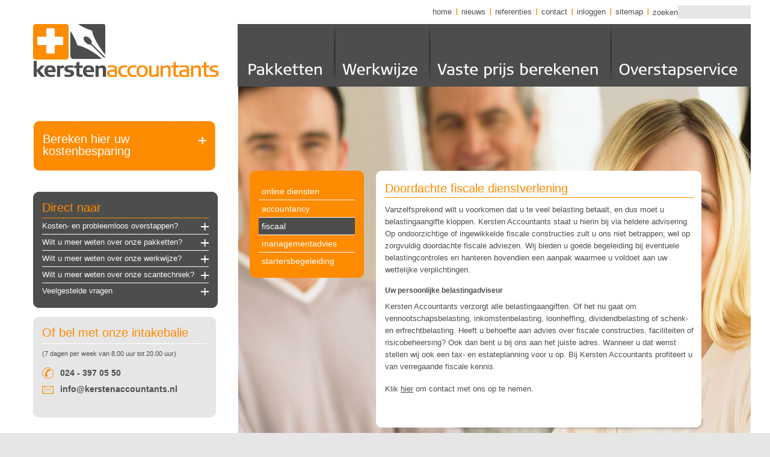

--- FILE ---
content_type: text/html; charset=utf-8
request_url: https://www.kerstenaccountants.nl/diensten/fiscaal
body_size: 3932
content:
<!DOCTYPE html PUBLIC "-//W3C//DTD XHTML 1.0 Transitional//EN" "http://www.w3.org/TR/xhtml1/DTD/xhtml1-transitional.dtd">
<html xmlns="http://www.w3.org/1999/xhtml" xml:lang="nl" lang="nl">
<head>
  <meta http-equiv="Content-Type" content="text/html; charset=utf-8" />
  <meta name="title" content="Fiscaal | Belastingadvies bij uw belasting en belastingaangifte | Kersten accountants" />
<meta name="description" content="Kersten Accountants is uw persoonlijke belastingadviseur en verzorgt alle belastingaangiften, of het nu gaat om vennootschapsbelasting, inkomstenbelasting, loonheffing, dividendbelasting of schenk- en erfrechtbelasting. | Kersten accountants" />
<meta name="keywords" content="belasting, belastingaangifte, fiscale constructie, accountant, accountantskantoor, belastingcontrole, administratiekantoor, boekhouder, belastingadvies, belasting, belastingaangifte, belastingadviseur, vennootschapsbelasting, inkomstenbelasting, loonheffing, dividendbelasting, schenkbelasting, erfrechtbelasting, taxplanning, estateplanning, risicobeheersing | Kersten accountants" />
<meta name="language" content="nl" />
<meta name="robots" content="index, follow" />
<meta name="author" content="Artform - Internet en marketing (www.artform.nl)" />
  <title>Fiscaal | Belastingadvies bij uw belasting en belastingaangifte | Kersten accountants</title>
  <link rel="shortcut icon" href="/favicon.ico" />
  <link rel="stylesheet" type="text/css" media="screen" href="/css/main.css" />
<link rel="stylesheet" type="text/css" media="print" href="/css/print.css" />
  <!--[if IE 8]>
    <link href="/css/ie8.css" rel="stylesheet" type="text/css" />
  <![endif]-->
  <!--[if IE 7]>
    <link href="/css/ie7.css" rel="stylesheet" type="text/css" />
  <![endif]-->
  <!--[if IE 6]>
    <link href="/css/ie6.css" rel="stylesheet" type="text/css" />
  <![endif]-->
  <!--[if lte IE 6]><script src="js/ie6/warning.js"></script><script>window.onload=function(){e("js/ie6/")}</script><![endif]-->
</head>
<body id="m_content" class="a_show">

<div id="wrap" class="clearfix">
  <div id="column_left">
    <a id="logo" href="/" title="Kerstenaccountans.nl"></a>

    <a id="button_offer" href="/vaste-prijs-berekenen" title="Online offerte aanvragen">
      <span class="title">Bereken hier uw kostenbesparing</span>
    </a>

    <div id="menu_left">
      <div class="content">
        <strong>Direct naar</strong>
        <ul>
          <li class="first"><a href="/over-kersten-accountants/overstapservice" title="heeft u een drempel om over te stappen?">Kosten- en probleemloos overstappen?</a></li>
          <li><a href="/pakketten">Wilt u meer weten over onze pakketten?</a></li>
          <li><a href="/werkwijze">Wilt u meer weten over onze werkwijze?</a></li>
          <li><a href="/werkwijze/scantechniek">Wilt u meer weten over onze scantechniek?</a></li>
          <li class="last"><a href="/veelgestelde-vragen">Veelgestelde vragen</a></li>
        </ul>
      </div>
      <div class="top"></div>
      <div class="bottom"></div>
    </div>

    <div id="contact">
      <a href="/contact"><strong>Of bel met onze intakebalie</strong></a>
      <p>(7 dagen per week van 8.00 uur tot 20.00 uur)</p>
      <div class="telephone">024 - 397 05 50</div>
      <a class="email" href="mailto:info@kerstenaccountants.nl">info@kerstenaccountants.nl</a>
    </div>
  </div><!-- #left-column -->

  <div id="column_center" class="clearfix">
    <ul id="links_top">
      <li class="first"><a href="/" title="home">home</a></li>
      <li><a href="/nieuws" title="nieuws">nieuws</a></li>
      <li><a href="/referenties" title="referenties">referenties</a></li>
      <li><a href="/contact" title="contact">contact</a></li>
      <li><a href="ftp://37.153.246.25" title="inloggen" target="_blank">inloggen</a></li>
      <li><a href="/sitemap" title="sitemap">sitemap</a></li>
      <li class="search">
        <div class="search_box">
          <form method="get" action="/zoeken" name="searchform">
          <label for="search_input">zoeken </label>
          <input id="search_input" type="text" name="search" value="" />
<!--          <a class="loop" href="#" onclick="document.searchform.submit();"></a> -->
          </form>
        </div><!-- .search-box -->
      </li>
    </ul><!-- #links_top -->
    <div class="clear"></div>

    <ul id="menu_top" class="dropdown clearfix">
  <li class="first ">
    <a class="cuf" href="/pakketten" title="Pakketten">Pakketten</a>
        <ul>
            <li class="first "><a href="/pakketten/uitleg-pakketten" title="Uitleg pakketten">Uitleg pakketten</a></li>
            <li><a href="/pakketten/jaar-pakket" title="Jaar-pakket">Jaar-pakket</a></li>
            <li><a href="/pakketten/kwartaal-pakket" title="Kwartaal-pakket">Kwartaal-pakket</a></li>
            <li><a href="/pakketten/maand-pakket" title="Maand-pakket">Maand-pakket</a></li>
          </ul>
      </li>
  <li>
    <a class="cuf" href="/werkwijze" title="Werkwijze">Werkwijze</a>
        <ul>
            <li class="first "><a href="/werkwijze/uitleg-werkwijze" title="Uitleg werkwijze">Uitleg werkwijze</a></li>
            <li><a href="/werkwijze/wij-boeken-voor-u" title="Wij boeken voor u">Wij boeken voor u</a></li>
            <li><a href="/werkwijze/zelf-boeken" title="Zelf boeken">Zelf boeken</a></li>
            <li><a href="/werkwijze/scantechniek" title="Scantechniek">Scantechniek</a></li>
          </ul>
      </li>
  <li>
    <a class="cuf" href="/vaste-prijs-berekenen" title="Vaste prijs berekenen">Vaste prijs berekenen</a>
      </li>
  <li>
    <a class="cuf" href="/overstapservice" title="Overstapservice">Overstapservice</a>
      </li>
</ul>
<div class="clear"></div>
     <div id="content" class="clearfix">
        <div id="ie7"></div>
        <div id="block_orange">
  <div class="content">
      <ul>
            <li  class="first "><a href="/diensten/online-diensten">online diensten</a>
                <ul>
                    <li><a href="/diensten/online-diensten/exact-online">exact online</a>
                    <li><a href="/diensten/online-diensten/klantportal">klantportal</a>
                  </ul>
              </li>
                <li ><a href="/diensten/accountancy">accountancy</a>
              </li>
                <li  class="selected"><a href="/diensten/fiscaal">fiscaal</a>
              </li>
                <li ><a href="/diensten/managementadvies">managementadvies</a>
              </li>
                <li ><a href="/diensten/startersbegeleiding">startersbegeleiding</a>
              </li>
          
    
        </ul>
    </div>
  <div class="top"></div>
  <div class="bottom"></div>
</div>
<div id="block_white">
  <div class="content">
    <h1>Doordachte fiscale dienstverlening</h1>
    
    <p>Vanzelfsprekend wilt u voorkomen dat u te veel belasting betaalt, en dus moet u belastingaangifte kloppen. Kersten Accountants staat u hierin bij via heldere advisering. Op ondoorzichtige of ingewikkelde fiscale constructies zult u ons niet betrappen; wel op zorgvuldig doordachte fiscale adviezen. Wij bieden u goede begeleiding bij eventuele belastingcontroles en hanteren bovendien een aanpak waarmee u voldoet aan uw wettelijke verplichtingen.</p>
<h2>Uw persoonlijke belastingadviseur</h2>
<p>Kersten Accountants verzorgt alle belastingaangiften. Of het nu gaat om vennootschapsbelasting, inkomstenbelasting, loonheffing, dividendbelasting of schenk- en erfrechtbelasting. Heeft u behoefte aan advies over fiscale constructies, faciliteiten of risicobeheersing? Ook dan bent u bij ons aan het juiste adres. Wanneer u dat wenst stellen wij ook een tax- en estateplanning voor u op. Bij Kersten Accountants profiteert u van verregaande fiscale kennis.</p>
    <p>Klik <a href="/contact">hier</a> om contact met ons op te nemen.</p>

    <div id="share">
  <!-- AddThis Button BEGIN -->
  <div class="addthis_toolbox addthis_default_style ">
    <a class="addthis_button_facebook_like" fb:like:layout="button_count"></a>
    <a class="addthis_button_tweet"></a>
    <a class="addthis_button_google_plusone" g:plusone:size="medium"></a>
    <a class="addthis_counter addthis_pill_style"></a>
  </div>
  <script type="text/javascript" src="http://s7.addthis.com/js/300/addthis_widget.js#pubid=xa-4efc472d5109b003"></script>
  <!-- AddThis Button END -->
</div>
<div class="clear"></div>  </div>
  <div class="top"></div>
  <div class="bottom"></div>
</div>
<div class="clear"></div>

<div id="block_grey">
  <div class="content">
    <strong>Nieuws</strong>
    <ul>
            <li  class="first "><a href="/nieuws/btw-teruggaaf-zonnepanelen">BTW-teruggaaf-zonenpanelen</a></li>
                <li ><a href="/nieuws/levensloopregeling">Uw levensloopregeling goed geregeld?</a></li>
                <li ><a href="/nieuws/loon-dga-2013">Is uw loon te laag?</a></li>
              </ul>
  </div>
  <div class="top"></div>
  <div class="bottom"></div>
</div>
<!-- Google Code for Diensten Remarketing List -->
<script type="text/javascript">
/* <![CDATA[ */
var google_conversion_id = 1013113311;
var google_conversion_language = "en";
var google_conversion_format = "3";
var google_conversion_color = "ffffff";
var google_conversion_label = "HFNbCOGfvAIQ38OL4wM";
var google_conversion_value = 0;
/* ]]> */
</script>
<script type="text/javascript" src="http://www.googleadservices.com/pagead/conversion.js">
</script>
<noscript>
<div style="display:inline;">
<img height="1" width="1" style="border-style:none;" alt="" src="http://www.googleadservices.com/pagead/conversion/1013113311/?label=HFNbCOGfvAIQ38OL4wM&amp;guid=ON&amp;script=0"/>
</div>
</noscript>
      </div><!-- #content -->
  </div><!-- #center-column -->
  <div class="clear"></div>
</div><!-- #wrap -->
<div class="clear"></div>

<div id="wrap_footer" class="clearfix">
  <div id="footer">
    <span id="copy">1999-2026 &copy; | Kersten Accountants</span>

    <a style="position:absolute;left:30px;top:40px;" href="http://www.nba.nl" title="Nederlandse Beroepsorganisatie van Accountants" target="_blank"><img alt="Nederlandse Beroepsorganisatie van Accountants" src="/images/logo_nba.jpg" /></a>

    <div class="column first">
      <div class="block">
        <strong class="head">over Kersten Accountants</strong>
        <ul>
                    <li><a href="/over-kersten-accountants/over-ons" title="over ons">over ons</a></li>
                    <li><a href="/over-kersten-accountants/kernwaarden" title="kernwaarden">kernwaarden</a></li>
                    <li><a href="/over-kersten-accountants/kwaliteit" title="kwaliteit">kwaliteit</a></li>
                    <li><a href="/over-kersten-accountants/geheimhouding" title="geheimhouding">geheimhouding</a></li>
                    <li><a href="/over-kersten-accountants/klachtenregeling" title="klachtenregeling">klachtenregeling</a></li>
                    <li><a href="/over-kersten-accountants/overstapservice" title="overstapservice">overstapservice</a></li>
                  </ul>
      </div>

      <div class="block">
        <strong class="head">werkwijze</strong>
        <ul>
                    <li><a href="/werkwijze/uitleg-werkwijze" title="uitleg werkwijze">uitleg werkwijze</a></li>
                    <li><a href="/werkwijze/wij-boeken-voor-u" title="wij boeken voor u">wij boeken voor u</a></li>
                    <li><a href="/werkwijze/zelf-boeken" title="zelf boeken">zelf boeken</a></li>
                    <li><a href="/werkwijze/scantechniek" title="scantechniek">scantechniek</a></li>
                  </ul>
      </div>
    </div>

    <div class="column">
      <div class="block">
        <strong class="head">diensten</strong>
        <ul>
                    <li><a href="/diensten/online-diensten" title="online diensten">online diensten</a></li>
                    <li><a href="/diensten/accountancy" title="accountancy">accountancy</a></li>
                    <li><a href="/diensten/fiscaal" title="fiscaal">fiscaal</a></li>
                    <li><a href="/diensten/managementadvies" title="managementadvies">managementadvies</a></li>
                    <li><a href="/diensten/startersbegeleiding" title="startersbegeleiding">startersbegeleiding</a></li>
                  </ul>
      </div>

      <div class="block">
        <strong class="head">thema's</strong>
        <ul>
                    <li><a href="/thema-s/starten" title="starten">starten</a></li>
                    <li><a href="/thema-s/groeien" title="groeien">groeien</a></li>
                    <li><a href="/thema-s/financieren" title="financieren">financieren</a></li>
                    <li><a href="/thema-s/opvolgen" title="opvolgen">opvolgen</a></li>
                  </ul>
      </div>
    </div>

    <div class="column">
      <div class="block">
        <strong class="head">algemeen</strong>
        <ul>
          <li><a href="/voorwaarden" title="voorwaarden">voorwaarden</a></li>
          <li><a href="/disclaimer" title="disclaimery">disclaimer</a></li>
          <li><a href="/privacybeleid" title="privacybeleid">privacybeleid</a></li>
          <li><a href="/inloggen" title="inloggen">inloggen</a></li>
          <li><a href="/branches" title="branches">branches</a></li>
          <li><a href="/regionaal" title="regionaal">regionaal</a></li>
          <li><a href="/sitemap" title="sitemap">sitemap</a></li>
        </ul>
      </div>

      <div class="block">
        <strong class="head">informatie</strong>
        <ul>
          <li><a href="/nieuws" title="nieuws">nieuws</a></li>
          <li><a href="/referenties" title="referenties">referenties</a></li>
          <li><a href="/contact" title="contact">contact</a></li>
          <li><a href="/veelgestelde-vragen" title="veelgestelde vragen">veelgestelde vragen</a></li>
          <li><a href="/informatie/demo" title="demo's">demo's</a></li>
          <li><a href="/zoeken" title="zoeken">zoeken</a></li>
        </ul>
      </div>
    </div>

    <div class="column">
      <div class="block">
        <strong class="head">social media</strong>
        <ul class="social clearfix">
          <li class="hyves" title="Hyves"><a href="http://accountant-k.hyves.nl/" target="_blank"></a></li>
          <li class="twitter" title="Twitter"><a href="https://twitter.com/#!/Accountant_K" target="_blank"></a></li>
          <li class="linkedin" title="Linkedin"><a href="http://www.linkedin.com/in/kerstenaccountants" target="_blank"></a></li>
          <li class="facebook" title="Facebook"><a href="http://www.facebook.com/pages/Kersten-Accountants/289727051049988" target="_blank"></a></li>
        </ul>
        <div class="clear"></div>

      </div>

      <div class="block">
        <strong class="head">nieuwsbrief</strong>
        <p>Vul uw gegevens in en meld u aan voor onze nieuwsbrief.</p>
        <form action="/nieuwsbrief" method="post" class="newsletter_form" id="newsletter_short_form" name="newsletter_short_form">
  <input type="hidden" name="newsletter_form[_csrf_token]" value="d378ef071fa496f809e6ba383be481b2" id="newsletter_form__csrf_token" />
  <table summary="">
    <tfoot>
      <tr>
        <td>&nbsp;</td>
        <td><input class="submit" type="submit" name="submit" value="inschrijven" /></td>
      </tr>
    </tfoot>
    <tbody>
      <tr>
        <th><label for="newsletter_form_lastname">naam</label></th>
        <td><input type="text" name="newsletter_form[lastname]" id="newsletter_form_lastname" /></td>
      </tr>
      <tr>
        <th><label for="newsletter_form_email">e-mail</label></th>
        <td><input type="text" name="newsletter_form[email]" id="newsletter_form_email" /></td>
      </tr>
    </tbody>
  </table>
</form>      </div>
    </div>
  </div><!-- #footer -->
</div><!-- #wrap_footer -->
<script type="text/javascript" src="/js/jquery/jquery-1.6.4.min.js"></script>
<script type="text/javascript" src="/js/jquery/cufon/cufon-yui.js"></script>
<script type="text/javascript" src="/js/jquery/cufon/SignaPro-Book_450.font.js"></script>
<script type="text/javascript" src="/js/jquery/cufon/SignaPro-Bold_700.font.js"></script>
<script type="text/javascript" src="/js/jquery/main.js"></script>

<script type="text/javascript">
  Cufon.set('fontFamily', 'SignaPro-Book').replace('#menu_top > li > a.cuf');
  Cufon.now();
</script>
<script src="/js/gatag.js" type="text/javascript"></script>
<script type="text/javascript">

  var _gaq = _gaq || [];
  _gaq.push(['_setAccount', 'UA-26895956-1']);
  _gaq.push(['_trackPageview']);

  (function() {
    var ga = document.createElement('script'); ga.type = 'text/javascript'; ga.async = true;
    ga.src =  ('https:' == document.location.protocol ? 'https://ssl' : 'http://www') + '.google-analytics.com/ga.js';
    var s = document.getElementsByTagName('script')[0]; s.parentNode.insertBefore(ga, s);
  })();
</script>
</body>
</html>

--- FILE ---
content_type: text/css
request_url: https://www.kerstenaccountants.nl/css/main.css
body_size: 3862
content:
@import url("reset.css");
@import url('menu/dropdown.css');
@import url('menu/default.css');

* {
  color: #4d4d4d;
  font-family: Arial, sans-serif;
  font-size: 13px;
}
html {
  background: #e6e6e6;
}
body {
  background: #fff;
}
#wrap {
  background: #fff url('/images/bg_body.jpg') no-repeat 364px 124px;
  margin: 0 auto 0 auto;
  position: relative;
  width: 1216px;
  z-index: 1;
}
#m_content.a_portal #wrap {
  background: none;
}
div#column_left {
  float: left;
  padding: 0 33px 0 23px;
  min-height: 350px;
  width: 307px;
}
#m_content.a_portal div#column_left {
  min-height:  310px;
}
a#logo {
  background: url('/images/logo_kerstenaccountants.png') no-repeat;
  display: block;
  height: 89px;
  margin: 40px 0 72px 0;
  width: 309px;
}
a#button_offer {
  background: url('/images/button_offerte_orange_small.png') no-repeat;
  display: block;
  height: 83px;
  margin: 0 0 15px 1px;
  padding: 20px 0 0 15px;
  text-decoration: none;
  width: 287px;
}
#m_content.a_b a#button_offer {
  background: url('/images/button_offerte_blue.png') no-repeat;

}
a#button_offer span {
  color: #fff;
  display: block;
  font-weight: normal;
}
a#button_offer span.title {
  font-size: 20px;
  line-height: 20px;
  margin: 0 15px 5px 0;
  padding: 0 0 5px 0;
}
a#button_offer span.text {
  font-size: 11px;
  line-height: 16px;
}
#m_form.a_offerCall #button_offer {
  height: 248px;
}
#m_form.a_offerCall #button_offer_overlay {
  height: 283px;
  margin: 57px 0 0 -344px;
  width: 1197px;
}
#m_form.a_offerCall #button_offer_overlay .block {
  display: none;
  float: left;
  height: 243px;
  padding: 20px 60px 20px 20px;
  position: relative;
}
#m_form.a_offerCall #button_offer_overlay #step1 {
  background: url('/images/bg_offer_first.png') no-repeat;
  display: block;
  width: 275px;
  z-index: 4;
}
#m_form.a_offerCall #button_offer_overlay #step2 {
  background: url('/images/bg_offer_second.png') no-repeat;
  margin: 0 0 0 -31px;
  padding: 20px 54px 20px 35px;
  width: 255px;
  z-index: 3;
}
#m_form.a_offerCall #button_offer_overlay #step3 {
  background: url('/images/bg_offer_third.png') no-repeat;
  margin: 0 0 0 -25px;
  padding: 20px 60px 20px 38px;
  width: 252px;
  z-index: 2;
}
#m_form.a_offerCall #button_offer_overlay #step4 {
  background: url('/images/bg_offer_last.png') no-repeat;
  margin: 0 0 0 -31px;
  padding: 20px 25px 20px 30px;
  width: 180px;
}
#m_form.a_offerCall #button_offer_overlay .block strong {
  display: block;
  font-size: 17px;
  font-weight: normal;
  line-height: 18px;
  margin: 0 0 10px 0;
  padding: 4px 0 8px 0;
}
#m_form.a_offerCall #button_offer_overlay #step1 strong {
  border-bottom: 1px solid #fff;
  color: #fff;
}
#m_form.a_offerCall #button_offer_overlay #step2 strong,
#m_form.a_offerCall #button_offer_overlay #step4 strong {
  border-bottom: 1px solid #ff8b00;
  color: #ff8b00;
}
#m_form.a_offerCall #button_offer_overlay #step3 strong {
  border-bottom: 1px solid #4d4d4d;
  color: #4d4d4d;
}
#m_form.a_offerCall #button_offer_overlay .block label {
  display: block;
  margin: 0 0 5px 0;
}
#m_form.a_offerCall #button_offer_overlay #step1 select {
  height: 19px;
  width: 255px;
}
#m_form.a_offerCall #button_offer_overlay .block .info {
  margin: 15px 0 0 0;
}
#m_form.a_offerCall #button_offer_overlay #step1 .info strong {
  color: #4d4d4d;
  border-bottom: 1px solid #4d4d4d;
  margin: 0 0 5px 0;
}
#m_form.a_offerCall #button_offer_overlay .block li {
  list-style: disc;
  margin: 0 0 0 15px;
}
#m_form.a_offerCall #button_offer_overlay .block .submit {
  border: 1px solid #fff;
  bottom: 30px;
  cursor: pointer;
  float: right;
  height: 15px;
  padding: 0 0 0 5px;
  position: absolute;
  width: 40px;
}
#m_form.a_offerCall #button_offer_overlay #step1 .submit {
  background: #4d4d4d;
  color: #fff;
  right: 60px;
}
#m_form.a_offerCall #button_offer_overlay #step2 label {
  color: #fff;
}
#m_form.a_offerCall #button_offer_overlay #step2 select {
  height: 19px;
  width: 255px;
}
#m_form.a_offerCall #button_offer_overlay #step2 .info strong {
  color: #fff;
  border-bottom: 1px solid #fff;
  margin: 0 0 5px 0;
}
#m_form.a_offerCall #button_offer_overlay #step2 .info p {
  color: #fff;
}
#m_form.a_offerCall #button_offer_overlay #step2 .submit {
  background: #ff8b00;
  color: #fff;
  right: 55px;
}
#m_form.a_offerCall #button_offer_overlay #step3 ul li {
  background: url('/images/arrow_right_grey.png') no-repeat 230px 18px;
  border-bottom: 1px solid #fff;
  color: #fff;
  cursor: pointer;
  font-size: 14px;
  line-height: 18px;
  list-style: none;
  margin: 0;
  padding: 15px 20px 15px 0;
}
#m_form.a_offerCall #button_offer_overlay #step3 ul li.selected {
  color: #4d4d4d;
}
#m_form.a_offerCall #button_offer_overlay #step3 ul li.last {
  border: none;
  width: auto;
}
#m_form.a_offerCall #button_offer_overlay #step4 label {
  color: #fff;
  display: inline;
  margin: 0 0 5px 0;
  padding: 0;
}
#m_form.a_offerCall #button_offer_overlay #step4 input {
  display: block;
  height: 19px;
  line-height: 19px;
  margin: 5px 0 5px 0;
  padding: 0 0 0 5px;
  width: 170px;
}
#m_form.a_offerCall #button_offer_overlay #step4 .submit {
  background: #ff8b00;
  color: #fff;
  height: 15px;
  line-height: 15px;
  margin: 0;
  right: 24px;
  width: 100px;
}
#menu_left {
  margin: 0 0 15px 0;
  padding: 8px 0 8px 0;
  position: relative;
  width: 307px;
}
#menu_left .content {
  background: #4d4d4d;
  padding: 7px 15px 7px 15px;
}
#menu_left .top {
  background: url('/images/bg_menu_block_grey_top.png');
  height: 8px;
  left: 0;
  position: absolute;
  top: 0;
  width: 307px;
}
#menu_left .bottom {
  background: url('/images/bg_menu_block_grey_bottom.png');
  bottom: 0;
  height: 8px;
  left: 0;
  position: absolute;
  width: 307px;
} 
#menu_left strong {
  border-bottom: 1px solid #ff8b00;
  color: #ff8b00;
  display: block;
  font-size: 20px;
  font-weight: normal;
  padding: 0 0 5px 0;
}
#menu_left ul li {
  border-bottom: 1px solid #fff;
  color: #fff;
  cursor: pointer;
  font-size: 13px;
  line-height: 16px;
  margin: 5px 0 0 0;
}
#menu_left ul li.opened {
  background: url('/images/icon_opened_orange.png') no-repeat 263px 7px;
  color: #ff8b00;
}
#menu_left ul li.last {
  border: none;
}
#menu_left ul li a {
  background: url('/images/icon_closed_white.png') no-repeat 263px 2px;
  color: #fff;
  display: block;
  font-size: 13px;
  line-height: 16px;
  padding: 0 15px 5px 0;
  text-decoration: none;
}
#menu_left ul li ul {
  display: none;
}
#menu_left ul li li{
  border: none;
  line-height: normal;
  margin: 0;
}
#menu_left ul li li a {
  color: #fff;
  font-size: 11px;
  line-height: 11px;
  margin: 0 0 0 10px;
  padding: 0 10px 0 5px;
  text-decoration: none;
  text-transform: uppercase;
}
#menu_left ul li li a:hover {
  background: #ff8b00;
  
}
#contact {
  background: url('/images/bg_block_contact_grey_total.png') no-repeat;
  height: 152px;
  margin: 0 0 15px 0;
  padding: 15px 0 0 15px;
  width: 289px;
}
#contact a {
  text-decoration: none;
}
#contact strong {
  color: #ff8b00;
  display: block;
  font-size: 20px;
  font-weight: normal;
  margin: 0 0 15px 0;
}
#contact p {
  font-size: 11px;
  line-height: 16px;
  margin: 0 0 15px 0;
}
#contact .telephone {
  background: url('/images/icon_telephone.png') no-repeat;
  font-size: 14px;
  font-weight: bold;
  height: 19px;
  line-height: 19px;
  margin: 0 0 8px 0;
  padding: 0 0 0 30px;
}
#contact .email {
  background: url('/images/icon_email.png') no-repeat 0 3px;
  font-size: 14px;
  font-weight: bold;
  height: 19px;
  line-height: 19px;
  padding: 0 0 0 30px;
  text-decoration: none;
}
div#column_center {
  float: left;
  min-height: 600px;
  position: relative;
  width: 853px;
}
#m_content.a_portal div#column_center {
  min-height: 310px;
}
ul#links_top {
  clear: both;
  float: right;
  height: 22px;
  margin: 9px 0 9px 0;
  width: auto;
}
ul#links_top li {
  background: url('/images/menu_top_seperator.png') no-repeat 7px 5px;
  float: left;
  height: 22px;
  padding: 0 0 0 16px;
}
ul#links_top li.first {
  background: none;
  padding: 0;
}
ul#links_top li.search {
  height: 22px;
  margin: 0;
  padding: 0 0 0 16px;
}
ul#links_top li.search label {
  display: block;
  float: left;
  height: 11px;
  line-height: 13px;
  margin: 5px 0 0 0;
  padding: 0;
  vertical-align: middle;
  width: 40px;
}
ul#links_top li.search input {
  margin: 0 0 0 2px;
}
ul#links_top li a {
  display: block;
  float: none;
  line-height: 11px;
  padding: 5px 0 4px 0;
  text-decoration: none;
}
ul#links_top li.selected a,
ul#links_top li a:hover {
  color: #ff8b00;
}
div.search_box {
}
div.search_box input {
  background: #e6e6e6;
  border: none;
  height: 22px;
  padding: 0 0 0 5px;
  width: 116px;
}
#content {
  min-height: 550px;
  position: relative;
  width: 853px;
}
#m_form.a_offerCall #content,
#m_form.a_offer #content {
  background: url('/images/bg_submenu_top_transparent.png') repeat;
  min-height: 750px;
}
#m_content.a_portal #content {
  width: 1250px;
}
#m_content.a_portal #fancybox-content #content {
  min-height: 0;
  width: 250px;
}
#m_content.a_index #block_orange {
  left: 20px;
  margin: 0 0 12px 0;
  padding: 8px 0 8px 0;
  position: absolute;
  top: 210px;
  width: 238px;
}
#m_content.a_index #block_orange .content {
  background: #ff8b00;
  padding: 7px 15px 7px 15px;
}
#m_content.a_index #block_orange .top {
  background: url('/images/bg_block_home_orange_top.png');
  height: 8px;
  left: 0;
  position: absolute;
  top: 0;
  width: 238px;
}
#m_content.a_index #block_orange .bottom {
  background: url('/images/bg_block_home_orange_bottom.png');
  bottom: 0;
  height: 8px;
  left: 0;
  position: absolute;
  width: 238px;
}
#m_content.a_index #block_orange strong {
  color: #4d4d4d;
  border-bottom: 1px solid #fff;
  display: block;
  font-size: 16px;
  font-weight: normal;
  line-height: 18px;
  padding: 0 0 5px 0;
}
#m_content.a_index #block_orange ul li {
  border: none;
}
#m_content.a_index #block_orange ul li a {
  background: url('/images/arrow_right_grey.png') no-repeat 188px 7px;
  color: #fff;
  display: block;
  line-height: 14px;
  padding: 7px 20px 6px 0;
  text-decoration: none;
}
#quote {
  background: url('/images/bg_block_home_grey_total.png') no-repeat;
  display: block;
  left: 277px;
  height: 166px;
  margin: 0 0 12px 0;
  padding: 0;
  position: absolute;
  text-decoration: none;
  top: 210px;
  width: 274px;
  z-index: 2;
}
#quote .quote {
  color: #fff;
  cursor: pointer;
  display: block;
  font-size: 18px;
  height: 100px;
  line-height: 25px;
  margin: 18px 0 0 41px;
  text-align: center;
  vertical-align: middle;
  width: 166px;
}
#quote .reference {
  background: transparent;
  bottom: 20px;
  color: #ff8b00;
  cursor: pointer;
  display: block;
  font-size: 11px;
  position: absolute;
  right: 50px;
  text-align: right;
  text-decoration: none;
  -moz-user-select: none;
  -khtml-user-select: none;
  -webkit-user-select: none;
}
#block_orange {
  float: left;
  margin: 0 0 12px 20px;
  padding: 8px 0 8px 0;
  position: relative;
  width: 190px;
}
#block_orange .content {
  background: #ff8b00;
  padding: 12px 15px 7px 15px;
}
#block_orange .top {
  background: url('/images/bg_block_orange_top.png') no-repeat;
  height: 8px;
  left: 0;
  position: absolute;
  top: 0;
  width: 190px;
}
#block_orange .bottom {
  background: url('/images/bg_block_orange_bottom.png') no-repeat;
  bottom: 0;
  height: 8px;
  left: 0;
  position: absolute;
  width: 190px;
}
#block_orange .content h1,
#block_orange .content strong {
  color: #4d4d4d;
  border-bottom: 1px solid #4d4d4d;
  display: block;
  font-size: 20px;
  font-weight: normal;
  line-height: 20px;
  margin: 0 0 10px 0;
  padding: 0 0 5px 0;
}
#block_orange .content p {
  margin: 0 0 30px 0;
}
#block_orange ul li {
  border-top: 1px solid #fff;
}
#block_orange ul li.first,
#block_orange ul li.last {
  border: none;
}
#block_orange ul li a {
  color: #fff;
  display: block;
  font-size: 14px;
  font-weight: normal;
  line-height: 18px;
  padding: 5px 0 5px 5px;
  text-decoration: none;
}
#block_orange ul li.selected a,
#block_orange ul li a:hover {
  background: #4d4d4d;
}
#block_orange ul ul {
  display: none;
  margin: 0 0 0 15px;
}
#block_orange ul li.selected ul {
  display: block;
}
#block_orange ul ul li {
  border: none;
  margin: 5px 0 5px 0;
}
#block_orange ul li.selected ul li a,
#block_orange ul ul li a {
  background: none;
  font-size: 12px;
  margin: 0;
  padding: 0;
}
#block_orange ul li.selected ul li.selected a,
#block_orange ul ul li a:hover {
  color: #4d4d4d;
}
#block_orange a.banner {
  margin: 0 0 0 5px;
  text-decoration: none;
  text-transform: uppercase;
}
#ie7 {
  height: 140px;
  width: 100%;
}
#m_form.a_offerCall #ie7 {
  display: none;
}
#block_white {
  float: left;
  margin: 0 0 12px 20px;
  padding: 12px 0 22px 0;
  position: relative;
  width: 548px;
}
#block_white .content {
  background: transparent url('/images/bg_block_white_y.png') repeat-y;
  padding: 7px 20px 7px 15px;
  position: relative;
}
#block_white .content .publish_at {
  position: absolute;
  right: 20px;
  top: 17px;
}

#block_white .top {
  background: url('/images/bg_block_white_top.png') no-repeat;
  height: 12px;
  left: 0;
  position: absolute;
  top: 0;
  width: 548px;
}
#block_white .bottom {
  background: url('/images/bg_block_white_bottom.png') no-repeat;
  bottom: 0;
  height: 22px;
  left: 0;
  position: absolute;
  width: 548px;
}
#block_white h1 {
  color: #ff8b00;
  border-bottom: 1px solid #ff8b00;
  display: block;
  font-size: 20px;
  font-weight: normal;
  line-height: 20px;
  margin: 0 0 10px 0;
  padding: 0 0 5px 0;
}
#m_plaats.a_show #block_white h1,
#m_branche.a_show #block_white h1 {
  font-size: 14px;
  line-height: 14px;
}
#block_white h2,
#block_white strong {
  font-size: 12px;
  font-weight: bold;
  margin: 0 0 10px 0;
}
#block_white p.introduction,
#block_white p.quote {
  font-size: 12px;
  font-weight: bold;
}
#block_white p {
  line-height: 20px;
  margin: 0 0 17px 0;
}
#block_white ul,
#block_white ol {
  margin: 0 0 17px 5px;
  padding: 0 0 0 15px;
}
#block_white ul li {
  list-style: disc;
  margin: 0 0 5px 0;
}
#block_white ol li {
  list-style: decimal;
  margin: 0 0 5px 0;
}
#block_white .image {
  margin: 0 0 17px 0;
}
#block_white .author {
  color: #ff8b00;
  float: right;
  font-size: 11px;
  text-align: right;
}
#block_white #sitemap {
  margin: 0 0 17px 5px;
  padding: 0 0 0 15px;
}
#block_white #sitemap li {
  margin: 0 0 17px 0;
}
#block_white #sitemap ul {
  margin: 0 0 0 5px;
}
#block_white #sitemap ul li {
  margin: 0 0 5px 0;
}
.extra_navigation {
  clear: both;
  position: relative;
}
.extra_navigation .previous,
.extra_navigation .next {
  background: #4d4d4d;
  bottom: 0;
  color: #fff;
  display: block;
  height: 21px;
  line-height: 21px;
  padding: 2px 5px;
  position: absolute;
  text-decoration: none;
  vertical-align: middle;
}
.extra_navigation .previous {
  left: 0;
}
.extra_navigation .next {
  right: 0;
}
#block_grey {
  display: none;
  left: 630px;
  padding: 8px 0 8px 0;
  position: absolute;
  top: 140px;
  width: 204px;
}
#block_grey .content {
  background: #4d4d4d;
  padding: 0 15px 1px 15px;
  position: relative;
  width: 174px;
}
#block_grey .top {
  background: url('/images/bg_block_grey_top.png') no-repeat;
  height: 8px;
  left: 0;
  position: absolute;
  top: 0;
  width: 204px;
}
#block_grey .bottom {
  background: url('/images/bg_block_grey_bottom.png') no-repeat;
  bottom: 0;
  height: 8px;
  left: 0;
  position: absolute;
  width: 204px;
}
#block_grey strong {
  color: #ff8b00;
  border-bottom: 1px solid #ff8b00;
  display: block;
  font-size: 16px;
  font-weight: normal;
  line-height: 18px;
  margin: 0 0 10px 0;
  padding: 0 0 5px 0;
}
#block_grey ul li {
  color: #fff;
  font-size: 11px;
  line-height: 11px;
  margin: 0 0 10px 0;
}
#block_grey ul li a {
  background: url('/images/arrow_right_white.png') no-repeat 154px 6px;
  color: #fff;
  display: block;
  font-size: 11px;
  line-height: 11px;
  padding: 5px 20px 5px 0;
  text-decoration: none;
}
#block_grey ul.benefits li a {
  background: none;
  padding: 0;
}
#offer_form #step2,
#offer_form #step3,
#offer_form #step4 {
  display: none;
}
#offer_form label {
  display: block;
  margin: 0 10px 5px 0;
  width: 175px;
  white-space: nowrap;
}
#offer_form #step4 label {
  float: left;
  width: 100px;
}
#offer_form input {
  background: #ff8b00;
  border: none;
  color: #fff;
  display: block;
  height: 19px;
  margin: 0 0 5px 0;
  padding: 0 5px 0 5px;
  width: 315px;
}
#offer_form select {
  background:  #FF8B00;
  border: none;
  color: #fff;
  height: 19px;
  padding: 0 0 0 5px;
  width: 325px;
}
#offer_form select option {
  color: #fff;
}
#offer_form .info {
  margin: 20px 0 0 0;
  padding: 0 0 5px 0;
}
#offer_form .info strong {
  border-bottom: 1px solid #4d4d4d;
  color: #4d4d4d;
  display: block;
  font-size: 16px;
  font-weight: normal;
  line-height: 18px;
  margin: 0 0 10px 0;
  padding: 0 0 5px 0;
}
#offer_form info p {
  color: #fff;
  margin: 0 0 17px 0;
}
#offer_form .submit {
  background: #4d4d4d url('/images/bg_button_grey.png') no-repeat;
  border: none;
  color: #fff;
  cursor: pointer;
  height: 15px;
  line-height: 15px;
  padding: 0 5px 0 5px;
  position: absolute;
  vertical-align: middle;
  width: auto;
}
#offer_form input.submit {
  background: transparent url('/images/bg_button_grey_offer.png') no-repeat;
  bottom: 0;
  height: 15px;
  margin: 0;
  padding: 0;
  right: 20px;
  text-align: center;
  width: 98px;
}
#offer_form .previous {
  bottom: 0;
  left: 15px;
}
#offer_form .next {
  bottom: 0;
  right: 20px;
}
#offer_form .submit .round {
  background: #4d4d4d url('/images/bg_button_grey.png') no-repeat;
  display: block;
  height: 15px;
  position: absolute;
  right: 0;
  top: 0;
  width: 1px;
}
#offer_form ul {
  margin: 0;
  padding: 0 0 20px 0;
}
#offer_form ul li {
  background: url('/images/arrow_right_grey.png') no-repeat 333px 18px;
  border-bottom: 1px solid #4d4d4d;
  cursor: pointer;
  font-size: 14px;
  line-height: 18px;
  list-style: none;
  margin: 0;
  padding: 15px 20px 15px 0;
}
#offer_form ul li.selected {
  color: #ff8b00;
}
#offer_form #step1 ul,
#offer_form #step2 ul {
  padding: 0 0 0 15px;
}
#offer_form #step1 ul li,
#offer_form #step2 ul li {
  background: none;
  border: none;
  font-size: 11px;
  line-height: 17px;
  padding: 0;
  list-style: disc;
}
#contact_form strong {
   color: #ff8b00;
}
#contact_form p {
  margin: 0 0 17px 0;
}
#contact_form th {
  vertical-align: top;
  width: 100px;
}
#contact_form select {
  background: #ff8b00;
  border: none;
  height: 19px;
  margin: 0 0 3px 0;
  padding: 0 0 0 5px;
  width: 250px;
}
#contact_form input {
  background: #ff8b00;
  border: none;
  height: 19px;
  margin: 0 0 3px 0;
  padding: 0 10px 0 10px;
  width: 200px;
}
#contact_form textarea {
  background: #ff8b00;
  border: none;
  height: 80px;
  margin: 0 0 8px 0;
  padding: 0 10px 0 10px;
  width: 200px;
}
#contact_form input.submit {
  background: #4d4d4d;
  border: none;
  color: #fff;
  float: right;
  height: 15px;
  margin: 0;
  padding: 0;
  width: 80px;
}
#column_center input.error {
  background: red;
}
#wrap_footer {
  background: #e6e6e6;
  border-top: 6px solid #ff8b00;
  overflow: hidden;
  padding: 20px 0 10px 0;
}
#footer {
  margin: 0 auto;
  padding: 0 0 0 150px;
  position: relative;
  width: 1066px;
  z-index: 1;
}
#footer #copy {
  color: #3f4544;
  font-size: 11px;
  left: 30px;
  position: absolute;
  top: 0;
}
#footer .column {
  float: left;
  margin: 0 0 0 30px;
}
#footer .first {
  margin: 0 0 0 215px;
}
#footer .column .block {
  height: 185px;
  min-height: 185px;
}
#footer .column strong.head {
  color: #ff8b00;
  border-bottom: 1px solid #3f4544;
  display: block;
  font-size: 16px;
  font-weight: normal;
  margin: 0 0 15px 0;
  min-width: 152px;
  padding: 0 30px 5px 0;
}
#footer .column ul {
  margin: 0 0 20px 0;
}
#footer .column ul li a {
  color: #3f4544;
  font-size: 11px;
  line-height: 17px;
  text-decoration: none;
}
#footer .column ul.social {
  margin: -10px 0 30px 0;
  width: 182px;
}
#footer .column ul.social li {
  float:left;
  margin: 0 5px 0 0;
}
#footer .column ul.social li a {
  display: block;
  height: 27px;
  width:25px;
}
#footer .column ul li.hyves a {
  background: url('/images/icon_hyves.png') no-repeat;
  display: none;
}
#footer .column ul li.twitter a {
  background: url('/images/icon_twitter.png') no-repeat;
}
#footer .column ul li.linkedin a {
  background: url('/images/icon_linkedin.png') no-repeat;
}
#footer .column ul li.facebook a {
  background: url('/images/icon_facebook.png') no-repeat;
}
#footer .column p {
  font-size: 11px;
  line-height: 17px;
  margin: 0 0 5px 0;
  width: 182px;
}
#footer #newsletter_short_form {
  padding: 0 0 15px 0;
  position: relative;
  width: 182px;
}
#footer #newsletter_short_form label {
  display: block;
  float: left;
  margin: 0 0 5px 0;
  width: 52px;
}
#footer #newsletter_short_form input {
  border: none;
  clear: right;
  float: left;
  height: 21px;
  margin: 0 0 5px 0;
  padding: 0 5px 0 5px;
  width: 120px;
}
#footer #newsletter_short_form input.submit {
  background: #ff8b00;
  bottom: 0;
  color: #fff;
  font-size: 11px;
  height: 15px;
  line-height: 11px;
  margin: 0;
  padding: 0;
  position: absolute;
  right: 0;
  vertical-align: top;
  width: 65px;
}
#faq a.question {
  background: #FF8B00 url('/images/block_plus_blue.png') no-repeat 0 0;
  color: #fff;
  display: block;
  font-size: 12px;
  line-height: 16px;
  margin: 10px 0 0 0;
  padding: 4px 10px 4px 15px;
  text-decoration: none;
  width: 325px;
}
#faq a.selected {
  background-image: url('/images/block_min_blue.png');
}
#faq div.answer {
  background: #f9f9f9;
  display: none;
  margin: 0;
  padding: 5px 10px 5px 15px;
  width: 325px;
}
/*.help {
  background: url('/images/icon_help.jpg') no-repeat;
  display: block;
  height: 16px;
  padding: 0 0 0 20px;
  position: absolute;
  white-space: nowrap;
  text-decoration: none;
}*/
#help_login {
  right: 150px;
  top: 150px;
}
#help_subscribe {
  right: 0;
  top: 150px;
}
#help_login_info {
  display: none;
}
#help_subscribe_info {
  display: none;
}
div#share {
  overflow: hidden;
  padding: 15px 0 0 0;
  width: 353px;
}
div#share div {
  float: left;
}
div#share div.addThis {
  float: left !important;
}
div#share div.addThis a {
  text-decoration: none;
}
.orange {
  color: #ff8b00;
}
.grey {
  color: #4d4d4d;
}
.white {
  color: #fff;
}
.clear {
  clear: both;
}
.clearfix:before,
.clearfix:after {
  content: "\0020";
  display: block;
  height: 0;
  overflow: hidden;
}
.clearfix:after {
  clear: both;
}
.clearfix {
  zoom: 1;
}
.help {
  background: url('/images/icon_help.jpg') no-repeat;
  display: block;
  height: 16px;
  width: 16px;
  text-decoration: none;
}
#help_processing_choice,
#help_package_choice,
#help_mutation_choice {
  float: right;
  margin: 0 5px 0 0;
}

#help_processing_choice_info,
#help_package_choice_info,
#help_mutation_choice_info {
  background: #fff;
  border: 2px solid #FF8B00;
  display: none;
  margin: 0 0 0 -230px;
  padding: 5px 5px 5px 5px;
  position: absolute;
  left: 0;
  top: 0;
  width: 350px;
  z-index: 2;
}
#help_mutation_choice_info {
  top: 100px;
}
#help_processing_choice_info p,
#help_processing_choice_info li,
#help_processing_choice_info li strong,
#help_processing_choice_info li span,
#help_package_choice_info p,
#help_package_choice_info li,
#help_package_choice_info li strong,
#help_package_choice_info li span,
#help_mutation_choice_info p,
#help_mutation_choice_info li,
#help_mutation_choice_info li strong,
#help_mutation_choice_info li span {
  font-size: 10px;
  line-height: 15px;
}
#help_processing_choice_info p,
#help_package_choice_info p,
#help_mutation_choice_info p {
  margin: 0 0 10px 0;
}
#help_processing_choice_info ol,
#help_package_choice_info ol,
#help_mutation_choice_info ol {
  margin: 0 0 0 15px;
}
#offer_form #calculate.submit,
#offer_form #contact.submit {
    background: #FF8B00;
    border: none;
    color: #FFFFFF;
    display: block;
    float: right;
    font-size: 11px;
    height: 24px;
    line-height: 24px;
    padding: 0 5px;
    text-align: center;
    text-decoration: none;
    vertical-align: middle;
    width: auto;
}
div.price {
  background: url("/images/bg_block.png") repeat-x;
  border-bottom: 1px solid #333470;
  border-top: 1px solid #333470;
  height: 30px;
  padding: 2px 0 2px 0;
  position: relative;
}
div.price strong.label {
  color: #FF8B00;
  line-height: 30px;
  vertical-align: middle;
  width: 150px;
}
div.price span.amount {
  color: #FF8B00;
  display: block;
  font-weight: bold;
  font-size: 20px;
  line-height: 30px;
  position: absolute;
  right: 140px;
  text-align: right;
  top: 0;
  vertical-align: middle;
  width: 100px;
}
div.price span.yearprice {
  color: #FF8B00;
  display: block;
  font-size: 10px;
  font-weight: bold;
  line-height: 30px;
  position: absolute;
  right: 0;
  text-align: right;
  top: 0px;
  vertical-align: middle;
}

--- FILE ---
content_type: text/css
request_url: https://www.kerstenaccountants.nl/css/print.css
body_size: 114
content:
* {
  color: #575756;
  font-family: Arial;
  font-size: 11px;
  line-height: 17px;
}
a {
  text-decoration: none;
}
body,
#wrap {
  background: #fff;
}
#header,
#left-column,
#right-column,
#content-sidebar,
#footer,
.pager {
  display: none;
}
#column_center {
  width: 100%;
}
#column_center h1 {
  font-size: 16px;
  font-weight: bold;
  margin: 0 0 17px 0;
}
#column_center h2,
#column_center h2 a {
  font-size: 12px;
  font-weight: bold;
  text-decoration: none;
}
#column_center p,
#column_center ul,
#column_center ol,
#column_center table {
  margin: 0 0 17px 0;
}
#column_center ul li,
#column_center ol ul li {
  list-style: disc outside;
}
#column_center ol li,
#column_center ul ol li {
  list-style: decimal outside;
}

--- FILE ---
content_type: text/css
request_url: https://www.kerstenaccountants.nl/css/menu/default.css
body_size: 196
content:
@charset "UTF-8";

ul#menu_top {
  background: #4D4D4D;
  height: 104px;
  width: 853px
}
ul#menu_top li {
  background: url('/images/bg_menu_top_seperator.png') no-repeat 0 0;
  float: left;
  height: 104px;
  margin: 0;
}
ul#menu_top li,
ul#menu_top li a {
  color: #fff;
  font-size: 25px;
  text-decoration: none;
}
ul#menu_top li.first {
  background: none;
}
ul#menu_top li a {
  display: block;
  height: 39px;
  padding: 65px 16px 0 16px;
}
ul#menu_top li.selected,
ul#menu_top li.selected a {
  color: #ff8b00;
}
ul#menu_top ul {
  background: url('/images/bg_submenu_top_transparent.png');
  margin: 0 0 0 3px;
  min-height: 124px;
  width: 250px;
  z-index: 50;
}
ul#menu_top li.first ul {
  margin: 0;
}
ul#menu_top ul li {
  background: none;
  float: none;
  height: auto;
}
ul#menu_top ul li a {
  color: #4D4D4D;
  font-size: 13px;
  font-weight: normal;
  height: 31px;
  line-height: 31px;
  margin: 0;
  padding: 0 0 0 16px;
  text-decoration: none;
  text-transform: uppercase;
  vertical-align: middle;
}
ul#menu_top ul li.selected a,
ul#menu_top ul li a:hover {
  background: #ff8b00;
  color: #fff;
}

--- FILE ---
content_type: text/javascript
request_url: https://www.kerstenaccountants.nl/js/jquery/cufon/SignaPro-Book_450.font.js
body_size: 7135
content:
/*!
 * The following copyright notice may not be removed under any circumstances.
 * 
 * Copyright:
 * 2006 Ole Sondergaard published by FSI FontShop International GmbH
 * 
 * Trademark:
 * Signa is a trademark of FSI FontShop International GmbH
 * 
 * Manufacturer:
 * FSI
 * 
 * Designer:
 * Ole Sondergaard
 * 
 * Vendor URL:
 * http://www.fontfont.com
 * 
 * License information:
 * http://www.fontfont.com/eula/license.html
 */
Cufon.registerFont({"w":227,"face":{"font-family":"SignaPro-Book","font-weight":450,"font-stretch":"normal","units-per-em":"360","panose-1":"2 11 6 4 3 1 1 1 1 2","ascent":"267","descent":"-93","x-height":"5","bbox":"-19 -285 328 79.4374","underline-thickness":"13.68","underline-position":"-10.44","stemh":"29","stemv":"36","unicode-range":"U+0020-U+007E"},"glyphs":{" ":{"w":113,"k":{"Y":33,"W":13,"T":2,"A":13,"V":33}},"!":{"d":"99,-252r-7,185r-31,0r-7,-185r45,0xm99,0r-45,0r0,-44r45,0r0,44","w":117},"\"":{"d":"131,-256r-11,85r-25,0r-6,-85r42,0xm66,-256r-11,85r-25,0r-6,-85r42,0","w":155,"k":{"?":14,":":11,";":11,"\"":33,"'":33,"C":12,"G":12,"O":12,"Q":12,"c":23,"d":23,"e":23,"g":23,"o":23,"q":23,"t":7,"u":2,"A":32,"a":14,"m":27,"n":27,"p":27,"r":27,"s":2}},"#":{"d":"197,-178r-4,26r-36,0r-8,52r36,0r-4,26r-36,0r-11,74r-27,0r11,-74r-37,0r-10,74r-27,0r11,-74r-37,0r4,-26r37,0r8,-52r-36,0r4,-26r36,0r11,-74r27,0r-11,74r36,0r11,-74r27,0r-11,74r36,0xm130,-152r-36,0r-8,52r36,0","w":214},"$":{"d":"190,-80v0,24,-9,65,-66,75r0,34r-29,0r0,-33v-33,-1,-51,-5,-66,-8r0,-31v43,10,122,22,122,-28v0,-23,-10,-31,-61,-44v-37,-10,-61,-30,-61,-66v0,-37,21,-59,66,-66r0,-34r29,0r0,33v19,0,27,2,52,7r0,28v-40,-9,-107,-11,-108,27v-1,34,33,35,59,43v45,13,63,36,63,63","w":219},"%":{"d":"283,-67v0,53,-23,71,-54,71v-33,0,-55,-18,-55,-71v0,-53,24,-72,55,-72v31,0,54,19,54,72xm131,-185v0,53,-24,71,-55,71v-33,0,-54,-18,-54,-71v0,-53,23,-72,54,-72v31,0,55,19,55,72xm254,-255r-183,269r-21,-13r184,-268xm104,-185v0,-31,-11,-48,-28,-48v-17,0,-27,17,-27,48v0,33,10,48,27,48v17,0,28,-15,28,-48xm256,-67v0,-31,-10,-49,-27,-49v-17,0,-27,18,-27,49v0,33,10,48,27,48v17,0,27,-15,27,-48","w":304},"&":{"d":"136,-26v40,0,67,-12,67,-61r0,-66r77,0r0,30r-40,0v8,84,-28,128,-104,128v-57,0,-107,-18,-107,-81v0,-45,39,-54,61,-65v-22,-8,-47,-21,-47,-54v0,-63,82,-73,145,-61r0,30v-42,-5,-106,-15,-106,33v0,28,33,39,67,39r0,30v-36,0,-79,10,-79,47v0,44,35,51,66,51","w":301},"'":{"d":"67,-256r-12,85r-25,0r-6,-85r43,0","w":91,"k":{"?":14,":":11,";":11,"\"":33,"'":33,"C":12,"G":12,"O":12,"Q":12,"c":23,"d":23,"e":23,"g":23,"o":23,"q":23,"t":7,"u":2,"A":32,"a":14,"m":27,"n":27,"p":27,"r":27,"s":2}},"(":{"d":"82,-281v-24,70,-24,270,0,339r-23,0v-10,-24,-36,-96,-36,-172v0,-71,26,-143,36,-167r23,0","w":139,"k":{"V":7,"Y":14}},")":{"d":"117,-114v0,76,-26,148,-36,172r-23,0v23,-69,25,-269,0,-339r23,0v10,24,36,96,36,167","w":139},"*":{"d":"201,-200r-66,18r42,51r-26,18r-38,-54r-38,54r-26,-18r42,-52r-66,-17r10,-29r64,22r-2,-64r33,0r-3,64r64,-22","w":226,"k":{"a":4,"A":11}},"+":{"d":"216,-108r-87,0r0,85r-34,0r0,-85r-88,0r0,-32r88,0r0,-84r34,0r0,84r87,0r0,32","w":223},",":{"d":"84,-52r-27,97r-25,0r0,-97r52,0","w":109,"k":{"Y":32,"T":32," ":58}},"-":{"d":"136,-94r-111,0r0,-28r111,0r0,28","w":160,"k":{"V":17,"T":32,"W":14,"Y":45,"A":-10}},".":{"d":"78,0r-46,0r0,-47r46,0r0,47","w":110},"\/":{"d":"131,-277r-102,310r-27,-8r102,-309","w":133,"k":{"q":17,"o":17,"g":17,"e":17,"d":17,"c":17,";":19,":":19,"\/":32}},"0":{"d":"201,-126v0,97,-40,131,-95,131v-59,0,-95,-34,-95,-131v0,-97,40,-131,95,-131v55,0,95,34,95,131xm162,-126v0,-63,-17,-103,-56,-103v-39,0,-56,40,-56,103v0,68,17,103,56,103v39,0,56,-35,56,-103"},"1":{"d":"186,0r-145,0r0,-32r53,0r0,-187r-53,0r0,-29r91,-9r0,225r54,0r0,32"},"2":{"d":"194,0r-161,0r0,-39v35,-32,122,-90,122,-141v0,-56,-66,-49,-114,-37r0,-32v65,-14,153,-13,153,66v1,67,-76,112,-122,152r122,0r0,31"},"3":{"d":"197,-71v0,81,-92,83,-166,67r0,-33v46,10,126,27,126,-36v0,-36,-36,-41,-76,-43r0,-31v43,-2,70,-11,70,-42v-1,-51,-77,-36,-115,-27r0,-31v58,-16,153,-18,154,54v2,40,-31,49,-55,62v27,3,62,17,62,60"},"4":{"d":"206,-256r-149,175r101,0r0,-54v12,-9,14,-30,36,-29r0,164r-36,0r0,-51r-137,0r0,-42r141,-163r44,0"},"5":{"d":"195,-82v0,81,-86,101,-163,79r3,-32v50,15,123,15,121,-46v-2,-61,-71,-50,-116,-38r7,-133r139,0r-2,31r-102,0r-4,64v61,-15,117,11,117,75"},"6":{"d":"207,-84v0,58,-39,91,-93,91v-71,0,-94,-49,-94,-101v0,-79,51,-136,127,-172r14,27v-29,16,-67,37,-94,79r3,2v54,-43,137,-5,137,74xm170,-83v0,-35,-19,-61,-57,-61v-37,0,-55,27,-55,59v0,33,20,63,56,63v38,0,56,-27,56,-61"},"7":{"d":"201,-222r-106,222r-40,0r106,-220r-135,0r0,-32r175,0r0,30"},"8":{"d":"207,-67v0,56,-55,75,-95,75v-36,0,-92,-15,-92,-66v0,-43,26,-58,55,-68v-20,-8,-50,-30,-50,-63v0,-45,37,-71,86,-71v48,0,84,23,84,63v0,35,-28,54,-52,62v33,9,64,24,64,68xm111,-111v-25,3,-52,18,-52,49v0,37,36,42,53,42v20,0,54,-7,54,-45v0,-32,-30,-39,-55,-46xm157,-193v0,-27,-22,-40,-48,-40v-22,0,-46,13,-46,40v0,26,28,37,50,43v12,-2,44,-12,44,-43"},"9":{"d":"207,-159v0,79,-50,136,-126,172r-15,-27v33,-18,65,-33,95,-77r-3,-2v-60,38,-138,-1,-138,-77v0,-58,39,-90,93,-90v71,0,94,49,94,101xm169,-168v0,-33,-20,-63,-56,-63v-38,0,-56,27,-56,61v0,34,19,61,57,61v37,0,55,-27,55,-59"},":":{"d":"79,-142r-47,0r0,-47r47,0r0,47xm79,0r-47,0r0,-47r47,0r0,47","w":111},";":{"d":"78,-39r-21,84r-25,0r0,-84r46,0xm77,-144r-45,0r0,-45r45,0r0,45","w":106},"<":{"d":"208,-243r-124,122r123,121r-53,0r-125,-121r125,-122r54,0","w":237},"=":{"d":"203,-153r-167,0r0,-33r167,0r0,33xm203,-78r-167,0r0,-33r167,0r0,33","w":239},">":{"d":"153,-121r-124,-122r54,0r125,122r-125,121r-53,0","w":237},"?":{"d":"75,-67v-12,-66,45,-78,55,-124v-7,-43,-55,-32,-98,-23r0,-34v21,-5,44,-8,58,-8v34,0,84,10,84,62v0,56,-79,69,-65,127r-34,0xm116,0r-45,0r0,-44r45,0r0,44","w":206,"k":{".":41,",":41}},"@":{"d":"291,-139v0,71,-58,100,-96,61v-36,37,-106,12,-106,-49v0,-33,24,-63,71,-63v22,0,34,3,53,4v4,34,-13,92,18,99v20,0,31,-27,31,-53v0,-55,-45,-89,-103,-89v-56,0,-104,48,-104,104v-1,75,84,127,161,90r0,30v-94,33,-191,-29,-191,-120v0,-72,60,-131,134,-131v80,0,132,46,132,117xm183,-102r0,-63v-32,-7,-61,4,-61,38v0,36,45,54,61,25","w":316},"A":{"d":"240,0r-41,0r-23,-64r-114,0r-23,64r-39,0r95,-252r50,0xm166,-93r-45,-127r-4,0r-45,127r94,0","w":240,"k":{"V":22,"M":-11,",":-8,"*":11,"-":-11,".":-8,"\"":32,"'":32,"C":9,"G":9,"J":-6,"O":9,"Q":9,"T":25,"U":5,"W":16,"Y":29,"c":4,"d":4,"e":4,"g":4,"o":4,"q":4,"t":8,"u":6,"w":11,"v":11,"y":11,"z":-17}},"B":{"d":"210,-68v0,41,-26,68,-92,68r-88,0r0,-252r86,0v65,0,86,26,86,62v0,39,-23,48,-46,61v28,5,54,19,54,61xm171,-71v-1,-49,-56,-43,-104,-43r0,85v48,-1,105,9,104,-42xm164,-187v0,-49,-55,-33,-97,-36r0,79v46,0,97,7,97,-43","w":225,"k":{"y":4,"v":4,"Y":13,"X":5,"T":2,"S":2,"R":-5,"P":-5,"J":-8,"D":-5,"B":-5,".":9,"V":4,"M":-5,"?":7,",":9}},"C":{"d":"207,-2v-103,25,-187,-21,-187,-124v0,-101,83,-148,187,-125r0,31v-79,-22,-148,15,-148,94v0,81,68,116,148,94r0,30","w":212,"k":{"V":-4,",":-1,".":-3,":":2,";":2,"C":-2,"J":-10,"O":-2,"Q":-2,"T":-7,"W":-4,"Y":-4,"v":-6,"y":-6,"A":-7,"X":-7,"Z":-9}},"D":{"d":"239,-126v0,132,-90,130,-209,126r0,-252v118,-2,209,-11,209,126xm199,-126v0,-104,-54,-96,-131,-96r0,192v77,0,131,9,131,-96","w":258,"k":{"V":5,"M":-7,",":32,".":43,":":4,";":4,"\"":12,"'":12,"J":-12,"T":5,"U":-2,"W":6,"Y":18,"A":9,"X":13,"Z":9}},"E":{"d":"190,0r-160,0r0,-252r158,0r0,30r-120,0r0,78r91,0r0,30r-91,0r0,84r122,0r0,30","w":200,"k":{"M":-7,"C":6,"G":7,"J":-12,"O":5,"Q":5,"Y":5,"Z":-7}},"F":{"d":"190,-221r-122,0r0,83r95,0r0,31r-95,0r0,107r-38,0r0,-252r160,0r0,31","w":194,"k":{"z":4,"y":7,"v":7,"u":7,"s":9,"r":2,"p":2,"o":11,"n":2,"m":2,"i":6,"g":18,"e":11,"d":22,"c":11,"a":14,"U":5,"T":-4,"Q":11,"O":11,"G":11,"C":16,"A":20,";":18,":":18,".":41,"-":-6,"q":18,",":41}},"G":{"d":"225,-3v-105,20,-202,4,-205,-123v-2,-105,93,-147,201,-125r0,31v-83,-19,-164,2,-162,94v1,75,52,111,127,98r0,-96r39,0r0,121","w":246,"k":{"V":6,"M":-5,",":-5,".":-5,":":1,";":1,"C":-2,"J":-12,"O":-2,"Q":-2,"T":5,"Y":14,"c":-7,"d":-7,"e":-7,"g":-7,"o":-7,"q":-7,"u":-7,"A":-7,"E":-5,"F":-5,"H":-5,"I":-5,"K":-5,"L":-5,"N":-5,"S":-7,"a":-11,"i":-11,"m":-11,"n":-11,"p":-11,"r":-11}},"H":{"d":"228,0r-38,0r0,-115r-122,0r0,115r-38,0r0,-252r38,0r0,107r122,0r0,-107r38,0r0,252","w":258},"I":{"d":"68,0r-38,0r0,-252r38,0r0,252","w":98},"J":{"d":"68,-19v3,45,-42,70,-66,94r-21,-24v17,-20,49,-34,49,-69r0,-234r38,0r0,233","w":98,"k":{"U":-4,"c":4,"d":4,"e":4,"g":4,"o":4,"q":4,"u":6,"A":6,"a":4}},"K":{"d":"238,0r-52,0r-118,-127r0,127r-38,0r0,-252r38,0r0,123r116,-123r48,0r-120,122","w":245,"k":{"V":11,"M":11,"?":35,",":14,"-":40,".":14,":":17,";":17,"C":18,"G":18,"O":18,"Q":18,"T":9,"U":7,"W":11,"Y":11,"c":22,"d":22,"e":9,"g":22,"o":22,"q":22,"u":12,"w":22,"v":22,"y":22,"S":11}},"L":{"d":"184,0r-154,0r0,-252r38,0r0,221r116,0r0,31","w":186,"k":{"V":29,"-":21,"\"":30,"'":30,"C":14,"G":14,"O":14,"Q":14,"T":32,"U":11,"W":29,"Y":32,"u":-2,"v":13,"y":13,"j":1}},"M":{"d":"292,0r-37,0r-26,-219r-57,219r-45,0r-57,-219r-24,219r-34,0r30,-252r57,0r51,210r3,0r53,-210r56,0","w":304,"k":{"u":-4,"s":-4,"q":-5,"o":-5,"j":1,"i":-7,"g":-5,"e":-5,"d":-5,"c":-5,"a":-7,"Y":7,"U":-7,"S":-9,"Q":-9,"O":-9,"C":-9,"A":-5,".":-4,"M":-13,"?":11,",":-3}},"N":{"d":"233,0r-49,0r-120,-210r0,210r-34,0r0,-252r49,0r120,207r0,-207r34,0r0,252","w":263},"O":{"d":"257,-126v0,81,-44,131,-119,131v-75,0,-118,-50,-118,-131v0,-81,43,-131,118,-131v75,0,119,50,119,131xm217,-126v0,-75,-38,-101,-79,-101v-41,0,-79,26,-79,101v0,75,37,101,79,101v41,0,79,-26,79,-101","w":276,"k":{"V":9,"M":-7,"?":11,",":32,".":32,":":4,";":4,"\"":12,"'":12,"J":-5,"O":-4,"Q":-4,"T":14,"U":-2,"W":4,"Y":14,"o":-4,"q":-4,"A":9,"X":13,"Z":9}},"P":{"d":"204,-175v0,42,-22,82,-95,82r-41,0r0,93r-38,0r0,-252r79,0v76,0,95,37,95,77xm165,-175v0,-58,-48,-45,-97,-47r0,99v51,0,97,8,97,-52","w":209,"k":{"y":-7,"x":-4,"v":-7,"u":2,"s":-2,"q":-2,"o":-2,"g":5,"e":5,"d":5,"c":5,"a":4,"Y":5,"X":4,"T":-4,"Q":-4,"O":-4,"A":20,".":48,"-":-3,",":48}},"Q":{"d":"257,-125v0,52,-18,90,-51,112r36,43r-20,19r-50,-47v-90,19,-152,-34,-152,-127v0,-82,43,-132,118,-132v75,0,119,50,119,132xm217,-125v0,-76,-38,-102,-79,-102v-41,0,-79,26,-79,102v0,76,37,101,79,101v41,0,79,-25,79,-101","w":276,"k":{"Z":9,"Y":14,"X":13,"W":4,"U":-2,"T":14,"J":-5,"A":9,";":4,":":4,".":25,"V":9,"M":-7,",":25}},"R":{"d":"223,0r-46,0r-66,-99r-43,0r0,99r-38,0r0,-252v83,-2,173,-8,173,76v0,29,-16,58,-51,69r-2,4xm165,-176v0,-54,-48,-45,-97,-46r0,93v49,1,97,4,97,-47","w":233,"k":{"V":13,"M":9,"?":29,",":9,"-":12,".":9,":":9,";":9,"\"":20,"'":20,"C":13,"G":13,"J":-2,"O":13,"Q":13,"T":16,"U":5,"W":11,"Y":25,"c":12,"d":12,"e":12,"g":12,"o":12,"q":12,"u":16,"v":7,"y":7,"S":11}},"S":{"d":"193,-75v0,32,-16,79,-105,79v-31,0,-53,-4,-67,-7r0,-33v46,12,134,21,134,-33v0,-24,-21,-32,-40,-38v-44,-13,-94,-19,-94,-79v0,-71,94,-80,153,-62r0,30v-47,-10,-117,-19,-117,30v0,24,21,32,40,38v41,13,96,18,96,75","w":207,"k":{"V":2,"M":-9,"?":11,"\"":14,"'":14,"J":-10,"T":9,"Y":13,"t":7,"w":5,"v":7,"y":7,"A":1,"S":5}},"T":{"d":"198,-221r-78,0r0,221r-39,0r0,-221r-78,0r0,-31r195,0r0,31","w":200,"k":{"V":-5,"?":20,",":32,"-":32,".":41,":":28,";":28,"C":14,"G":14,"O":14,"Q":14,"T":-4,"W":-17,"Y":-5,"c":29,"d":29,"e":29,"g":22,"o":29,"q":29,"t":1,"u":22,"w":18,"v":18,"y":18,"z":22,"A":25,"S":-2,"a":23,"m":22,"n":22,"p":22,"r":22,"j":1,"f":1,"s":22,"x":29}},"U":{"d":"221,-252v-9,115,42,256,-97,256v-75,0,-95,-40,-95,-85r0,-171r38,0r0,168v0,46,26,58,59,58v32,0,59,-12,59,-58r0,-168r36,0","w":249,"k":{"M":-7,",":2,".":2,"Y":13,"A":5,"j":4}},"V":{"d":"217,-252r-84,252r-50,0r-83,-252r40,0r68,215r3,0r68,-215r38,0","w":216,"k":{"z":11,"y":11,"v":11,"u":11,"s":11,"r":13,"q":7,"p":13,"o":7,"n":13,"m":13,"g":7,"e":7,"d":7,"c":7,"a":7,"Y":-4,"T":-4,"S":1,"Q":9,"O":9,"J":14,"G":8,"C":7,"A":22,";":13,":":13,".":40,"-":17,"?":16,",":40}},"W":{"d":"328,-252r-66,252r-49,0r-47,-217r-3,0r-45,217r-49,0r-66,-252r39,0r51,212r2,0r46,-212r52,0r45,212r2,0r52,-212r36,0","w":330,"k":{"?":4,",":33,"-":14,".":33,":":14,";":14,"C":2,"G":3,"O":7,"Q":7,"T":-17,"Y":-16,"c":7,"d":7,"e":7,"g":7,"o":7,"q":7,"u":6,"z":7,"A":22,"a":7,"i":-5,"m":6,"n":6,"p":6,"r":6,"s":5}},"X":{"d":"232,0r-47,0r-68,-107r-3,0r-70,107r-44,0r86,-126r-81,-126r45,0r67,105r3,0r66,-105r42,0r-82,126","w":232,"k":{"-":2,"C":9,"G":9,"O":9,"Q":9,"T":7,"c":8,"d":8,"e":9,"g":8,"o":8,"q":8,"v":11,"y":11}},"Y":{"d":"220,-252r-91,153r0,99r-38,0r0,-99r-91,-153r44,0v24,39,42,84,69,120r67,-120r40,0","w":219,"k":{"M":4,"?":7,"\/":32,",":32,"-":45,".":56,":":26,";":26,")":11,"]":11,"}":11,"C":14,"G":14,"J":19,"O":14,"Q":14,"T":-17,"U":13,"c":34,"d":34,"e":34,"g":29,"o":34,"q":34,"u":29,"w":22,"v":11,"y":11,"z":22,"A":29,"E":7,"F":7,"H":7,"I":7,"K":7,"L":7,"N":7,"S":13,"a":27,"m":22,"n":22,"p":22,"r":22,"s":29,"x":18,"B":7,"D":7,"P":7,"R":7}},"Z":{"d":"187,0r-178,0r0,-40r135,-181r-131,0r0,-31r169,0r0,39r-137,182r142,0r0,31","w":195,"k":{"C":10,"O":10,"Q":10,"c":7,"d":7,"e":7,"g":7,"o":7,"q":7}},"[":{"d":"116,58r-68,0r0,-339r68,0r0,24r-34,0r0,291r34,0r0,24","w":152,"k":{"V":7,"Y":14}},"\\":{"d":"134,24r-28,9r-104,-309r28,-9","w":136,"k":{"T":32}},"]":{"d":"104,58r-68,0r0,-24r35,0r0,-291r-35,0r0,-24r68,0r0,339","w":152},"^":{"d":"144,-126r-19,0r-44,-104r-6,0r-44,104r-20,0r51,-126r34,0","w":155},"_":{"d":"141,31r-141,0r0,-14r141,0r0,14","w":140},"`":{"d":"85,-226r-27,0r-54,-53r49,0","w":97},"a":{"d":"179,0v-75,5,-166,22,-166,-58v0,-70,74,-58,130,-58v0,-40,-1,-50,-54,-50v-20,0,-43,4,-63,8r0,-28v64,-10,153,-24,153,56r0,130xm143,-24r0,-65v-46,-2,-95,-6,-93,32v2,44,50,35,93,33","w":205,"k":{"?":18,"*":4,"\"":14,"'":14,"c":4,"d":4,"e":4,"g":4,"o":4,"q":4,"t":4,"u":5,"w":2,"v":5,"y":5,"z":-7}},"b":{"d":"200,-94v0,89,-80,111,-172,92r0,-268r36,0r0,79v87,-15,136,18,136,97xm162,-95v0,-59,-39,-81,-98,-69r0,138v61,13,98,-12,98,-69","w":218,"k":{"?":68,"\"":23,"'":23,"t":7,"v":6,"y":6,"j":4,"f":5}},"c":{"d":"171,-1v-83,18,-153,-10,-153,-97v-1,-78,73,-108,151,-91r0,28v-57,-12,-113,1,-113,63v-1,64,51,82,115,70r0,27","w":181,"k":{"t":-9,"u":-5,"v":9,"y":9,"a":-7,"j":4,"s":-9,"x":-4}},"d":{"d":"191,-270r0,267v-83,19,-173,2,-173,-90v0,-75,54,-113,137,-99r0,-78r36,0xm155,-25r0,-138v-59,-14,-98,6,-98,69v0,54,38,80,98,69","w":219,"k":{"w":4,"v":9,"y":9,"j":-6}},"e":{"d":"199,-83r-142,0v16,79,68,60,127,55r0,25v-87,23,-166,-6,-166,-95v0,-67,41,-95,90,-95v68,0,93,43,91,110xm158,-108v-1,-34,-12,-59,-50,-59v-32,0,-49,22,-50,59r100,0","w":212,"k":{"?":11,"\"":8,"'":8,"t":4,"v":2,"y":2,"j":3,"x":6}},"f":{"d":"46,-189v-9,-69,23,-89,91,-81r0,27v-34,3,-60,-12,-55,37r0,17r55,0r0,26r-55,0r0,163r-36,0r0,-163r-37,0r0,-26r37,0","w":146,"k":{",":32,".":32,"\"":8,"'":8,"c":5,"d":5,"e":5,"g":5,"o":5,"q":5,"t":12,"u":2,"z":2,"a":2,"i":-2,"m":2,"n":2,"p":2,"r":2,"j":2,"f":6}},"g":{"d":"206,-166v-8,0,-27,-1,-41,-2v42,45,4,121,-85,106v-13,8,-37,34,-2,36v54,3,121,-10,124,45v2,63,-102,68,-171,54r0,-28v41,12,131,12,133,-21v-16,-45,-139,13,-140,-54v0,-18,9,-30,27,-43v-13,-7,-31,-21,-31,-53v-1,-54,51,-74,106,-65r80,-4r0,29xm143,-128v0,-25,-17,-39,-43,-39v-27,0,-42,15,-42,39v0,29,18,41,42,41v29,0,43,-12,43,-41","w":207,"k":{"?":25,"c":4,"d":4,"e":4,"g":4,"o":4,"q":4,"t":-6,"v":-5,"y":-5,"a":-6,"j":-9,"s":-4}},"h":{"d":"194,-134r0,134r-36,0r0,-126v9,-54,-67,-39,-94,-21r0,147r-36,0r0,-270r36,0r0,94v34,-15,49,-19,73,-19v27,0,57,14,57,61","w":221,"k":{"v":2,"y":2}},"i":{"d":"64,0r-36,0r0,-189r36,0r0,189xm64,-233r-36,0r0,-34r36,0r0,34","w":92},"j":{"d":"63,-189r0,174v5,42,-38,69,-60,92r-21,-20v15,-21,45,-30,45,-64r0,-182r36,0xm63,-233r-36,0r0,-34r36,0r0,34","w":91},"k":{"d":"209,0r-52,0r-94,-99r0,99r-35,0r0,-270r35,0r0,161r87,-80r48,0r-96,81","w":212,"k":{"?":37,",":-4,"-":23,".":-4,"\"":11,"'":11,"c":7,"d":13,"e":9,"g":8,"o":13,"q":13,"t":-1,"v":6,"y":6,"a":-9,"j":-5,"f":-9,"s":4}},"l":{"d":"64,0r-36,0r0,-270r36,0r0,270","w":92},"m":{"d":"291,-136r0,136r-36,0r0,-127v9,-46,-56,-37,-78,-19r0,146r-36,0r0,-127v10,-48,-54,-36,-77,-19r0,146r-36,0r0,-189r32,0r0,16v46,-25,79,-31,110,1v49,-30,121,-37,121,36","w":317,"k":{"v":2,"y":2}},"n":{"d":"194,0r-36,0r0,-121v0,-20,-1,-42,-33,-42v-18,0,-45,11,-61,18r0,145r-36,0r0,-189r33,0r0,17v37,-17,51,-21,77,-21v27,0,56,16,56,58r0,135","w":221,"k":{"v":2,"y":2}},"o":{"d":"209,-96v0,59,-40,101,-96,101v-61,0,-95,-42,-95,-101v0,-60,35,-98,95,-98v60,0,96,38,96,98xm170,-96v0,-44,-20,-71,-57,-71v-37,0,-56,27,-56,71v0,45,19,74,56,74v37,0,57,-29,57,-74","w":226,"k":{"?":32,"\"":23,"'":23,"g":5,"o":-2,"q":-2,"t":7,"w":4,"v":4,"y":4,"m":4,"n":4,"p":4,"r":4,"j":5,"f":5,"x":8}},"p":{"d":"161,-178v80,52,37,192,-60,183v-8,0,-18,1,-37,-2r0,76r-36,0r0,-268v50,-2,98,-12,133,11xm162,-95v0,-61,-39,-77,-98,-68r0,138v59,8,98,-1,98,-70","w":214,"k":{"y":7,"v":7,"t":9,"j":4,"f":5,"'":10,"\"":10}},"q":{"d":"14,-95v0,-54,44,-97,111,-97v17,0,41,2,62,3r0,268r-35,0r0,-76v-85,15,-138,-25,-138,-98xm152,-25r0,-138v-60,-8,-99,7,-99,68v0,70,40,78,99,70","w":215,"k":{"y":4,"w":4,"v":4,"u":-3,"j":-6,"c":-1}},"r":{"d":"137,-158v-36,0,-54,2,-73,15r0,143r-36,0r0,-189r33,0r0,18v23,-15,43,-19,76,-19r0,32","w":142,"k":{"q":4,"?":29,",":34,"-":3,".":34,":":-2,";":-2,"c":-2,"d":4,"e":4,"g":6,"o":4,"t":-5,"v":-5,"y":-5,"a":4,"f":-5}},"s":{"d":"166,-56v0,59,-90,69,-150,53r0,-29v39,9,113,20,113,-19v0,-26,-38,-28,-57,-33v-26,-7,-57,-17,-57,-54v0,-65,86,-57,139,-50r0,29v-36,-5,-93,-19,-103,19v0,41,115,12,115,84","w":181,"k":{"?":18,"w":4,"f":7}},"t":{"d":"139,-162r-55,0r0,112v-3,32,28,19,53,22r0,28v-48,-2,-89,10,-89,-47r0,-115r-39,0r0,-27r39,0r0,-56r36,-12r0,68r55,0r0,27","w":147,"k":{"c":5,"d":5,"e":4,"g":5,"o":5,"q":5,"u":-5,"v":-8,"y":-8,"z":-9,"a":-7,"s":-5}},"u":{"d":"189,0r-33,0r0,-18v-31,18,-50,21,-73,21v-27,0,-56,-13,-56,-59r0,-133r36,0r0,121v0,19,0,41,28,41v25,1,41,-10,62,-18r0,-144r36,0r0,189","w":216,"k":{"\"":17,"'":17,"c":5,"d":5,"e":5,"g":5,"o":5,"q":5,"j":2}},"v":{"d":"184,-189r-71,189r-42,0r-71,-189r39,0r55,161r55,-161r35,0","w":184,"k":{"?":22,",":37,"-":-10,".":37,":":6,";":6,"c":5,"d":6,"e":6,"g":2,"o":2,"q":2,"t":-5,"z":-4,"a":9,"j":2,"s":4,"x":-5}},"w":{"d":"284,-189r-47,189r-50,0r-43,-153r-43,153r-48,0r-49,-189r37,0r38,159r43,-159r48,0r43,160r38,-160r33,0","w":288,"k":{"?":37,",":22,"-":-12,".":22,":":-3,";":-3,"c":2,"d":-2,"e":-2,"g":-12,"o":-2,"q":-2,"a":-9,"i":-4,"s":-4}},"x":{"d":"184,0r-44,0r-51,-74r-52,74r-40,0r69,-95r-65,-94r45,0r47,73r49,-73r38,0r-65,94","w":181,"k":{"q":5,"?":22,"c":5,"d":5,"e":6,"g":5,"o":5,"t":-9,"w":-12,"a":-9}},"y":{"d":"192,-189r-99,268r-37,0r33,-79r-16,0r-70,-189r39,0r57,160r55,-160r38,0","w":195,"k":{"?":22,",":37,"-":-10,".":37,":":6,";":6,"c":5,"d":6,"e":6,"g":2,"o":2,"q":2,"t":-5,"z":-4,"a":9,"j":2,"s":4,"x":-5}},"z":{"d":"171,0r-157,0r0,-31r121,-129r-114,0r0,-29r150,0r0,38r-114,122r114,0r0,29","w":185,"k":{",":2,":":3,";":3,"c":-5,"d":-5,"e":7,"g":-5,"o":-5,"q":-5,"u":-7,"v":-11,"y":-11,"a":-16,"i":-9}},"{":{"d":"108,58v-36,0,-67,6,-68,-35r0,-95v0,-25,-6,-30,-27,-28r0,-25v21,2,27,-4,27,-28v0,-48,-17,-127,33,-128r35,0r0,25v-14,0,-36,-2,-35,11r0,89v0,14,1,38,-21,38r0,10v22,0,21,21,21,38r0,93v-1,13,22,10,35,10r0,25","w":144,"k":{"V":7,"Y":14}},"|":{"d":"61,65r-29,0r0,-335r29,0r0,335","w":93},"}":{"d":"132,-100v-21,-2,-26,3,-27,28v-2,48,16,133,-34,130r-35,0r0,-25v13,0,35,3,35,-10r0,-93v0,-17,0,-38,22,-38r0,-10v-22,0,-22,-24,-22,-38r0,-89v1,-13,-21,-11,-35,-11r0,-25v37,-2,69,-1,69,36r0,92v0,24,6,31,27,28r0,25","w":144},"~":{"d":"66,-152v54,-2,90,56,124,-1r18,39v-14,15,-32,27,-51,27v-49,0,-94,-46,-127,1r-17,-38v14,-17,30,-28,53,-28","w":220},"\u00a0":{"w":113,"k":{"Y":33,"W":13,"T":2,"A":13,"V":33}}}});


--- FILE ---
content_type: text/javascript
request_url: https://www.kerstenaccountants.nl/js/jquery/main.js
body_size: 1113
content:
$(document).ready(function () {
  var numberChildren = $("#submenu_top").children().length;

  $("#menu_top > li > a").each(function() {
    var index = $(this).parent().index();
    var width = $(this).width() + parseInt($(this).css('padding-right'));

    if (index < numberChildren)
    {
      var submenu = $("#submenu_top > li").eq(index);
      submenu.find('a').width(width);
    }
  });

  // top-menu hover, submenu hover en subsubmenu hover
  $("#menu_top").hover(function(){
    $('#submenu_top').show();
  }, function(){
    $("#submenu_top").hover(function(){
      $('#submenu_top').show();

      $("#submenu_top ul li a").hover(function(){
        var menuTopLength = $('#menu_top').children().length;
        var menuTopCurrent = $(this).parent().parent().parent();
        var menuTopCurrentIndex = menuTopCurrent.index();
        var previousSubmenu = menuTopCurrent.prev();
        var previousSubmenuWidth = previousSubmenu.width();
        var currentIndex = $(this).parent().index();
        var submenuWidth = parseFloat($(this).parent().css('width'));
        var subMenuLeft = $(this).parent().position().left;

        if (menuTopCurrentIndex+1+1 < menuTopLength)
        {
          $(this).parent().find('ul').css('left', subMenuLeft + submenuWidth + 'px');
        }
        else
        {
          $(this).parent().find('ul').css('left', subMenuLeft - previousSubmenuWidth + 'px');
        }
        $(this).parent().find('ul').width(previousSubmenuWidth + 'px');
        $(this).parent().find('ul').css('margin-top', ((currentIndex+1) * -31) + 'px');
        $(this).parent().find('ul').show();

        $("#submenu_top ul ul").hover(function(){
          $(this).parent().addClass('selected');
          $(this).show();
        }, function(){
          $(this).parent().removeClass('selected');
          $(this).hide();
        });
      }, function(){
        $(this).parent().find('ul').hide();
      });
    }, function(){
      $('#submenu_top').hide();
    });
    $('#submenu_top').hide();
  });

  // direct actions open en close
/*  $("#menu_left .content > ul > li").bind("click", function(){
    $("#menu_left .content ul li ul").each(function() {
      $(this).hide();

      var currentClass = '';
      if ($(this).parent().hasClass('first'))
      {
        currentClass = 'first';
      }
      if ($(this).parent().hasClass('last'))
      {
        currentClass = 'last';
      }
      $(this).parent().removeClass();
      $(this).parent().addClass(currentClass);
    });

    var currentClass = $(this).attr("class");
    $(this).removeClass();
    $(this).addClass(currentClass);
    $(this).addClass('opened');
    $(this).find('ul').show();
  }); */

  // offer_form menu click, change step
  $("#offer_form_menu a").bind("click", function(){
    var step = $(this).attr('rel');

    $("#offer_form_menu li").each(function() {
      $(this).removeClass('selected');
    });
    $(this).parent().addClass('selected');

    $("#offer_form > div").each(function() {
      $(this).hide();
    });
    $('#' + step).show();
  });

  // offer_form configurator next block
  $("#button_offer_overlay .submit").bind("click", function(){
    var step = parseInt($(this).parent().attr('id').substr(4,1));

    if ($(this).hasClass('next'))
    {
      var next = '#step' + (step+1);
      $(next).show();
    }
    else
    {
      $("#button_offer_overlay").submit();
    }
  });

  // offer_form configurator legal_form link choice
  $("#button_offer_overlay li").bind("click", function(){
    $('#offer_legal_form').attr('value', $(this).attr('value'));
    $('#step4').show();

    $("#step3 li").each(function(){
      $(this).removeClass('selected');
    });
    $(this).addClass('selected');
  });

  // offer_form next en previous step
  $("#offer_form .submit").bind("click", function(){
    var step = parseInt($(this).parent().attr('id').substr(4,1));
    $(this).parent().hide();

    $("#offer_form_menu li").each(function(){
      $(this).removeClass('selected');
    });

    if ($(this).hasClass('next'))
    {
      var next = '#step' + (step+1);
      $(next).show();
      $("#offer_form_menu li").eq(step).addClass('selected');
    }
    else if ($(this).hasClass('previous'))
    {
      var previous = '#step' + (step-1);
      $(previous).show();
      $("#offer_form_menu li").eq(step-2).addClass('selected');
    }
    else
    {
      $("#offer_form").submit();        
    }
  });

  // change help text when choosing other option
  $("#offer_package").change(function(){
    var package_name = '#info_' + $(this).val();
    var info = $(package_name).html();
    $('#step1 .info').html(info);
  });
  $("#offer_method").change(function(){
    var method_name = '#info_' + $(this).val();
    var info = $(method_name).html();
    $('#step2 .info').html(info);
  });

  // legal_form link choice
  $("#offer_form li").bind("click", function(){
    $('#offer_legal_form').attr('value', $(this).attr('value'));
    $('#step3').hide();
    $('#step4').show();

    $("#offer_form li").each(function(){
      $(this).removeClass('selected');
    });
    $(this).addClass('selected');
  });

  // veelgestelde vragen
  var id = document.location.hash;
  $(id).next().show();

  $("#faq a.question").bind("click", function(){
    $("#faq .answer").each(function() {
        $(this).hide();
    });
    $(this).next().toggle();

    return false;
  });

  $(".toggle_all").click(function(){
    var btnToggle = $(this);
    var btnToggleValue = btnToggle.text();

    if (btnToggleValue.toLowerCase() == 'alles dichtklappen')
    {
      btnToggle.text('Alles uitklappen');
      $("#faq .answer").each(function() {
          $(this).hide();
      });
    }
    else
    {
      btnToggle.text('Alles dichtklappen');
      $("#faq .answer").each(function() {
          $(this).show();
      });
    }

    return false;
  });
});

--- FILE ---
content_type: text/javascript
request_url: https://www.kerstenaccountants.nl/js/jquery/cufon/SignaPro-Bold_700.font.js
body_size: 7038
content:
/*!
 * The following copyright notice may not be removed under any circumstances.
 * 
 * Copyright:
 * 2006 Ole Sondergaard published by FSI FontShop International GmbH
 * 
 * Trademark:
 * Signa is a trademark of FSI FontShop International GmbH
 * 
 * Manufacturer:
 * FSI
 * 
 * Designer:
 * Ole Sondergaard
 * 
 * Vendor URL:
 * http://www.fontfont.com
 * 
 * License information:
 * http://www.fontfont.com/eula/license.html
 */
Cufon.registerFont({"w":230,"face":{"font-family":"SignaPro-Bold","font-weight":700,"font-stretch":"normal","units-per-em":"360","panose-1":"2 11 8 4 3 1 1 2 1 2","ascent":"267","descent":"-93","x-height":"4","bbox":"-19 -287 346 80","underline-thickness":"16.56","underline-position":"-5.4","stemh":"38","stemv":"51","unicode-range":"U+0020-U+007E"},"glyphs":{" ":{"w":113,"k":{"Y":33,"W":13,"T":27,"A":13,"V":33}},"!":{"d":"54,-252r55,0r-10,179r-35,0xm107,-48r0,48r-51,0r0,-48r51,0","w":127},"\"":{"d":"142,-256r-12,96r-28,0r-6,-96r46,0xm71,-256r-13,96r-28,0r-6,-96r47,0","w":166,"k":{"?":14,":":11,";":11,"\"":33,"'":33,"C":12,"G":12,"O":12,"Q":12,"c":23,"d":23,"e":23,"g":23,"o":23,"q":23,"t":7,"u":2,"A":32,"a":14,"s":2}},"#":{"d":"214,-178r-5,29r-38,0r-7,46r38,0r-5,29r-38,0r-12,74r-32,0r12,-74r-38,0r-12,74r-32,0r12,-74r-39,0r5,-29r38,0r8,-46r-39,0r5,-29r38,0r12,-74r32,0r-11,74r37,0r13,-74r32,0r-12,74r38,0xm139,-149r-38,0r-7,46r37,0","w":232},"$":{"d":"199,-81v0,26,-9,65,-68,74r0,36r-33,0r0,-34v-36,-1,-61,-7,-69,-9r0,-39v2,1,39,10,66,10v27,0,50,-9,50,-30v0,-19,-11,-26,-51,-36v-40,-9,-65,-31,-65,-70v0,-41,30,-62,69,-67r0,-35r33,0r0,33v26,1,46,6,54,9r0,36v-31,-7,-103,-18,-103,19v0,24,24,30,50,35v46,10,67,38,67,68","w":227},"%":{"d":"141,-189v0,47,-26,67,-60,67v-33,0,-59,-19,-59,-67v0,-48,27,-68,59,-68v33,0,60,21,60,68xm296,-64v0,47,-25,68,-59,68v-33,0,-61,-20,-61,-68v0,-48,29,-68,61,-68v33,0,59,21,59,68xm264,-252r-189,265r-22,-14r189,-265xm262,-64v0,-24,-6,-44,-25,-44v-19,0,-27,20,-27,44v0,24,8,44,27,44v19,0,25,-20,25,-44xm108,-189v0,-24,-8,-45,-27,-45v-19,0,-26,21,-26,45v0,24,7,44,26,44v19,0,27,-20,27,-44","w":317},"&":{"d":"284,-117r-39,0v8,79,-34,121,-106,121v-54,0,-110,-17,-110,-81v0,-45,49,-58,59,-59r0,-4v-9,-2,-43,-14,-43,-51v2,-67,85,-72,145,-60r0,35v-30,-5,-94,-12,-93,27v0,34,30,35,47,35r0,35v-21,0,-60,0,-60,41v0,34,25,44,55,44v11,0,56,-3,56,-56r0,-64r89,0r0,37","w":306},"'":{"d":"71,-256r-12,96r-29,0r-6,-96r47,0","w":95,"k":{"?":14,":":11,";":11,"\"":33,"'":33,"C":12,"G":12,"O":12,"Q":12,"c":23,"d":23,"e":23,"g":23,"o":23,"q":23,"t":7,"u":2,"A":32,"a":14,"s":2}},"(":{"d":"92,58r-28,0v-53,-104,-53,-234,0,-338r28,0v-31,108,-32,229,0,338","w":149,"k":{"V":7,"Y":14}},")":{"d":"85,-280v53,104,54,234,0,338r-27,0v31,-109,31,-230,0,-338r27,0","w":149},"*":{"d":"205,-194r-67,18r43,54r-27,20r-39,-57r-39,56r-27,-19r44,-54r-68,-18r11,-32r65,24r-3,-68r34,0r-3,68r66,-24","k":{"A":11}},"+":{"d":"224,-104r-88,0r0,85r-41,0r0,-85r-88,0r0,-40r88,0r0,-85r41,0r0,85r88,0r0,40","w":231},",":{"d":"90,-52r-26,97r-32,0r0,-97r58,0","w":122,"k":{"Y":32,"T":32}},"-":{"d":"136,-90r-111,0r0,-36r111,0r0,36","w":160,"k":{"V":17,"T":32,"W":14,"Y":45,"A":-10}},".":{"d":"88,0r-56,0r0,-55r56,0r0,55","w":120},"\/":{"d":"135,-274r-100,306r-33,-10r101,-306","w":136,"k":{"q":17,"o":17,"g":17,"e":17,"d":17,"c":17,";":19,":":19,"\/":32}},"0":{"d":"211,-126v0,92,-37,131,-99,131v-60,0,-98,-38,-98,-131v0,-93,40,-131,98,-131v61,0,99,40,99,131xm159,-126v0,-51,-10,-95,-47,-95v-37,0,-46,44,-46,95v0,51,9,95,46,95v37,0,47,-44,47,-95"},"1":{"d":"188,0r-148,0r0,-38r46,0r0,-172r-46,0r0,-34r98,-14r0,220r50,0r0,38"},"2":{"d":"193,0r-170,0r0,-48v64,-57,113,-90,113,-132v0,-48,-65,-38,-105,-28r0,-39v62,-17,160,-19,161,65v0,62,-51,88,-119,142r120,0r0,40"},"3":{"d":"134,-130v20,6,58,12,58,58v0,88,-101,82,-174,67r0,-40v27,10,116,28,116,-28v0,-36,-34,-39,-65,-39r0,-38v44,0,62,-10,62,-35v-1,-46,-71,-32,-108,-23r0,-38v56,-16,162,-22,163,56v0,33,-21,48,-52,56r0,4"},"4":{"d":"201,-252r-143,165r85,0r0,-53r48,-53r4,0r0,193r-52,0r0,-49r-130,0r0,-58r127,-145r61,0"},"5":{"d":"200,-84v0,85,-94,103,-171,80r2,-38v43,12,112,19,114,-35v2,-57,-64,-48,-109,-39r8,-136r148,0r-2,40r-99,0r-3,54v56,-13,111,15,112,74"},"6":{"d":"210,-85v0,58,-42,92,-98,92v-75,0,-97,-62,-97,-106v0,-78,56,-135,129,-166r18,33v-23,12,-77,41,-85,73v56,-31,133,2,133,74xm157,-84v0,-29,-13,-51,-45,-51v-30,0,-44,25,-44,51v0,27,15,54,44,54v32,0,45,-24,45,-54"},"7":{"d":"206,-214r-106,214r-56,0r108,-211r-130,0r0,-41r184,0r0,38"},"8":{"d":"149,-139v19,6,61,17,61,71v0,60,-60,76,-99,76v-34,0,-96,-11,-96,-66v0,-44,33,-54,56,-62r0,-3v-14,-4,-50,-24,-50,-64v0,-49,42,-73,91,-73v48,0,87,22,87,66v0,31,-24,45,-50,52r0,3xm157,-66v0,-27,-34,-37,-49,-41v-13,5,-40,14,-40,44v0,31,27,38,43,38v18,0,46,-9,46,-41xm147,-191v0,-24,-16,-35,-39,-35v-19,0,-36,10,-36,35v0,26,32,36,40,38v8,-1,35,-13,35,-38"},"9":{"d":"206,-153v0,78,-55,135,-129,166r-17,-33v23,-12,78,-41,85,-73v-57,32,-133,-2,-133,-74v0,-57,41,-92,97,-92v77,0,97,62,97,106xm109,-117v61,-1,57,-105,0,-105v-32,0,-45,25,-45,54v0,29,13,51,45,51"},":":{"d":"86,-137r-54,0r0,-52r54,0r0,52xm86,0r-54,0r0,-52r54,0r0,52","w":118},";":{"d":"90,-52r-26,96r-32,0r0,-96r58,0xm86,-137r-54,0r0,-52r54,0r0,52","w":118},"<":{"d":"215,-244r-125,122r125,122r-61,0r-125,-122r125,-122r61,0","w":244},"=":{"d":"203,-143r-167,0r0,-43r167,0r0,43xm203,-68r-167,0r0,-43r167,0r0,43","w":238},">":{"d":"154,-122r-125,-122r61,0r125,122r-125,122r-61,0","w":244},"?":{"d":"176,-190v0,56,-76,58,-61,116r-41,0v1,-43,-6,-46,28,-83v12,-13,21,-19,21,-36v-8,-36,-56,-24,-91,-17r0,-37v47,-13,144,-24,144,57xm120,0r-51,0r0,-49r51,0r0,49","w":208,"k":{".":41,",":41}},"@":{"d":"287,-139v1,69,-58,101,-94,62v-7,10,-23,17,-43,17v-41,0,-63,-31,-63,-67v0,-33,22,-62,69,-62v24,0,40,1,55,3v4,32,-13,90,16,97v22,0,29,-28,29,-51v0,-54,-43,-86,-99,-86v-54,0,-101,46,-101,101v0,73,87,124,157,87r0,32v-89,35,-188,-28,-188,-119v0,-72,59,-131,132,-131v73,0,130,47,130,117xm179,-102r0,-61v-29,-6,-54,3,-57,36v-3,33,42,51,57,25","w":312},"A":{"d":"253,0r-56,0r-20,-58r-102,0r-19,58r-56,0r94,-252r69,0xm165,-94r-35,-115r-7,0r-36,115r78,0","w":253,"k":{"V":22,"M":-11,",":-8,"*":11,"-":-11,".":-8,"\"":32,"'":32,"C":9,"G":9,"J":-6,"O":9,"Q":9,"T":25,"U":5,"W":16,"Y":29,"c":4,"d":4,"e":4,"g":4,"o":4,"q":4,"t":8,"u":6,"w":11,"v":11,"y":11,"z":-17}},"B":{"d":"221,-68v0,64,-69,68,-92,68r-99,0r0,-252v78,5,183,-24,183,60v0,34,-19,52,-49,60r0,5v14,1,57,10,57,59xm81,-36v41,-4,78,17,84,-37v-6,-54,-42,-34,-84,-38r0,75xm81,-146v39,-3,78,15,78,-36v0,-51,-39,-32,-78,-36r0,72","w":236,"k":{"y":4,"v":4,"Y":13,"X":5,"S":-5,"R":-5,"P":-5,"J":-8,"D":-5,"B":-5,".":9,"V":4,"M":-5,",":9}},"C":{"d":"221,-213v-76,-13,-145,1,-145,87v0,86,71,100,145,87r0,38v-100,18,-201,-9,-201,-125v0,-115,99,-144,201,-125r0,38","w":226,"k":{"V":-4,",":-1,".":-3,":":2,";":2,"C":-2,"J":-10,"O":-2,"Q":-2,"T":-7,"W":-4,"Y":-4,"A":-7,"X":-7,"Z":-9}},"D":{"d":"251,-126v0,122,-83,126,-131,126r-90,0r0,-252r90,0v48,0,131,5,131,126xm195,-126v0,-106,-45,-85,-113,-88r0,176v68,-2,113,18,113,-88","w":270,"k":{"V":5,"M":-7,",":32,".":43,":":4,";":4,"\"":12,"'":12,"J":-12,"T":5,"U":-2,"W":6,"Y":18,"A":9,"X":13,"Z":9}},"E":{"d":"199,0r-169,0r0,-252r167,0r0,39r-114,0r0,65r80,0r0,38r-80,0r0,71r116,0r0,39","w":210,"k":{"M":-7,"G":7,"J":-12,"O":5,"Q":5,"Y":5,"Z":-7}},"F":{"d":"198,-212r-115,0r0,70r84,0r0,40r-84,0r0,102r-53,0r0,-252r168,0r0,40","w":202,"k":{"z":4,"y":7,"v":7,"u":7,"s":9,"r":2,"p":2,"o":11,"n":2,"m":2,"i":6,"g":18,"e":11,"d":22,"c":11,"a":14,"U":5,"T":-4,"Q":11,"O":11,"G":11,"C":16,"A":20,";":18,":":18,".":41,"-":-6,"q":18,",":41}},"G":{"d":"234,-116r0,110v-20,5,-55,10,-80,10v-98,0,-134,-53,-134,-130v0,-123,102,-130,137,-130v24,0,47,1,71,5r0,39v-70,-6,-153,-18,-153,86v0,74,39,97,108,88r0,-78r51,0","w":255,"k":{"V":6,"M":-5,",":-5,".":-5,":":1,";":1,"C":-2,"J":-12,"O":-2,"Q":-2,"T":5,"Y":14,"c":-7,"d":-7,"e":-7,"g":-7,"o":-7,"q":-7,"u":-7,"A":-7,"E":-5,"F":-5,"H":-5,"I":-5,"K":-5,"L":-5,"N":-5,"S":-7,"a":-11,"i":-11,"m":-11,"n":-11,"p":-11,"r":-11}},"H":{"d":"242,0r-52,0r0,-110r-108,0r0,110r-52,0r0,-252r52,0r0,103r108,0r0,-103r52,0r0,252","w":272},"I":{"d":"82,0r-52,0r0,-252r52,0r0,252","w":112},"J":{"d":"79,-22v6,47,-46,74,-73,98r-25,-31v17,-19,46,-32,46,-67r0,-230r52,0r0,230","w":109,"k":{"U":-4,"c":4,"d":4,"e":4,"g":4,"o":4,"q":4,"u":6,"A":6,"a":4}},"K":{"d":"251,0r-66,0r-104,-128r0,128r-51,0r0,-252r51,0r0,122r98,-122r66,0r-107,123","w":258,"k":{"V":11,"M":11,"?":35,",":14,"-":40,".":14,":":17,";":17,"C":18,"G":18,"O":18,"Q":18,"T":9,"U":7,"W":11,"Y":11,"c":22,"d":22,"e":9,"g":22,"o":22,"q":22,"u":12,"w":22,"v":22,"y":22,"S":11}},"L":{"d":"192,0r-162,0r0,-252r53,0r0,212r109,0r0,40","w":194,"k":{"V":29,"-":21,"C":14,"G":14,"O":14,"Q":14,"T":32,"U":11,"W":29,"Y":32,"u":-2,"v":13,"y":13}},"M":{"d":"216,-252r78,0r22,252r-51,0r-12,-213r-5,0r-57,213r-60,0r-55,-213r-5,0r-16,213r-43,0r22,-252r81,0r47,191r5,0","w":327,"k":{"u":-4,"q":-5,"o":-5,"j":1,"i":-7,"g":-5,"e":-5,"d":-5,"c":-5,"a":-7,"Y":7,"U":-7,"S":-9,"Q":-9,"O":-9,"C":-9,"A":-5,".":-4,"M":-13,",":-3}},"N":{"d":"180,0r-101,-195r-5,0r0,195r-44,0r0,-252r71,0r101,193r4,0r0,-193r44,0r0,252r-70,0","w":280},"O":{"d":"272,-126v0,85,-50,131,-126,131v-76,0,-126,-46,-126,-131v0,-85,50,-131,126,-131v76,0,126,46,126,131xm216,-126v0,-49,-12,-93,-71,-93v-58,0,-69,44,-69,93v0,49,11,92,69,92v59,0,71,-43,71,-92","w":291,"k":{"V":9,"M":-7,"?":11,",":32,".":32,":":4,";":4,"\"":12,"'":12,"J":-5,"T":14,"U":-2,"W":4,"Y":14,"A":9,"X":13,"Z":9}},"P":{"d":"215,-171v0,56,-53,94,-133,84r0,87r-52,0r0,-252r86,0v82,0,99,41,99,81xm162,-170v0,-48,-36,-46,-80,-45r0,90v44,1,80,3,80,-45","w":221,"k":{"y":-7,"x":-4,"v":-7,"u":2,"s":2,"q":5,"o":5,"g":5,"e":5,"d":5,"c":5,"a":4,"Y":5,"X":4,"A":20,".":48,"-":-3,",":48}},"Q":{"d":"272,-126v0,53,-20,91,-53,112r33,39r-28,26r-51,-48v-91,12,-153,-35,-153,-129v0,-85,50,-131,126,-131v76,0,126,46,126,131xm216,-126v0,-49,-12,-93,-71,-93v-58,0,-69,44,-69,93v0,49,11,92,69,92v59,0,71,-43,71,-92","w":291,"k":{"Z":9,"Y":14,"X":13,"W":4,"U":-2,"T":14,"J":-5,"A":9,";":4,":":4,"V":9,"M":-7}},"R":{"d":"215,-174v0,34,-21,55,-51,70r73,104r-64,0r-61,-94r-30,0r0,94r-52,0r0,-252v88,0,185,-13,185,78xm161,-174v0,-45,-36,-43,-79,-42r0,85v43,1,79,2,79,-43","w":248,"k":{"V":13,"M":9,"?":29,",":9,"-":12,".":9,":":9,";":9,"\"":20,"'":20,"C":13,"G":13,"J":-2,"O":13,"Q":13,"T":16,"U":5,"W":11,"Y":25,"c":12,"d":12,"e":12,"g":12,"o":12,"q":12,"u":16,"v":7,"y":7,"S":11}},"S":{"d":"210,-75v0,89,-128,85,-188,70r0,-40v34,6,132,29,132,-25v0,-50,-133,-20,-133,-109v0,-82,103,-84,169,-70r0,39v-34,-6,-115,-21,-115,25v0,55,135,15,135,110","w":224,"k":{"V":2,"M":-9,"?":11,"\"":14,"'":14,"J":-10,"T":9,"Y":13,"t":7,"w":5,"v":7,"y":7,"A":1,"S":5}},"T":{"d":"207,-252r0,40r-76,0r0,212r-53,0r0,-212r-75,0r0,-40r204,0","w":209,"k":{"V":-5,"?":20,",":32,"-":32,".":41,":":28,";":28,"C":14,"G":14,"O":14,"Q":14,"T":-4,"W":-17,"Y":-5,"c":29,"d":29,"e":29,"g":22,"o":29,"q":29,"t":1,"u":22,"w":18,"v":18,"y":18,"z":22,"A":25,"S":-2,"a":23,"m":22,"n":22,"p":22,"r":22,"f":1,"j":1,"s":22,"x":29}},"U":{"d":"232,-252v-7,118,39,256,-102,256v-148,0,-89,-136,-101,-256r53,0r0,158v0,46,15,59,51,59v36,0,51,-13,51,-59r0,-158r48,0","w":261,"k":{"M":-7,",":2,".":2,"Y":13,"A":5,"j":4}},"V":{"d":"149,0r-64,0r-85,-252r56,0r61,204r5,0r64,-204r49,0","w":235,"k":{"z":11,"y":11,"v":11,"u":11,"s":11,"r":13,"q":7,"p":13,"o":7,"n":13,"m":13,"g":7,"e":7,"d":7,"c":7,"a":7,"Y":-4,"T":-4,"S":1,"Q":9,"O":9,"J":14,"G":8,"C":7,"A":22,";":13,":":13,".":40,"-":17,"?":16,",":40}},"W":{"d":"222,0r-45,-184r-4,0r-43,184r-60,0r-67,-252r57,0r39,192r5,0r46,-192r59,0r44,192r4,0r43,-192r46,0r-66,252r-58,0","w":349,"k":{"?":4,",":33,"-":14,".":33,":":14,";":14,"C":2,"G":3,"O":7,"Q":7,"T":-17,"Y":-16,"c":7,"d":7,"e":7,"g":7,"o":7,"q":7,"u":6,"z":7,"A":22,"a":7,"i":-5,"m":6,"n":6,"p":6,"r":6,"s":5}},"X":{"d":"238,0r-64,0r-53,-99r-6,0r-58,99r-57,0r82,-126r-77,-126r64,0r49,97r6,0r53,-97r55,0r-77,123","w":238,"k":{"-":2,"C":9,"G":9,"O":9,"Q":9,"c":8,"d":8,"e":9,"g":8,"o":8,"q":8,"v":11,"y":11}},"Y":{"d":"239,-252r-93,154r0,98r-53,0r0,-98r-93,-154r62,0r59,109r4,0r59,-109r55,0","w":239,"k":{"M":4,"?":7,"\/":32,",":32,"-":45,".":56,":":26,";":26,"C":14,"G":14,"O":14,"Q":14,"T":-17,"U":13,"c":34,"d":34,"e":34,"g":29,"o":34,"q":34,"u":29,"w":22,"v":11,"y":11,"z":22,"A":29,"E":7,"F":7,"H":7,"I":7,"K":7,"L":7,"N":7,"S":13,"a":27,"m":22,"n":22,"p":22,"r":22,"s":29,"x":18,"B":7,"D":7,"P":7,"R":7}},"Z":{"d":"198,0r-189,0r0,-45r126,-168r-122,0r0,-39r179,0r0,44r-128,169r134,0r0,39","w":206,"k":{"C":10,"O":10,"Q":10,"c":7,"d":7,"e":7,"g":7,"o":7,"q":7}},"[":{"d":"127,58r-79,0r0,-339r79,0r0,27r-38,0r0,285r38,0r0,27","w":163,"k":{"V":7,"Y":14}},"\\":{"d":"2,-278r28,-9r102,306r-29,8","w":133,"k":{"T":32}},"]":{"d":"116,58r-80,0r0,-27r39,0r0,-285r-39,0r0,-27r80,0r0,339","w":163},"^":{"d":"134,-126r-43,-98r-8,0r-44,98r-28,0r54,-126r45,0r51,126r-27,0","w":171},"_":{"d":"147,30r-147,0r0,-16r147,0r0,16","w":146},"`":{"d":"94,-226r-32,0r-58,-53r56,0","w":106},"a":{"d":"187,-1v-65,3,-175,27,-174,-56v0,-55,59,-57,123,-57v0,-30,-1,-43,-47,-43v-25,0,-50,4,-63,7r0,-36v62,-9,161,-26,161,56r0,129xm136,-31r0,-51v-31,2,-69,-8,-69,27v0,35,41,25,69,24","w":214,"k":{"\"":14,"'":14,"c":4,"d":4,"e":4,"g":4,"o":4,"q":4,"t":4,"u":5,"w":2,"v":5,"y":5,"z":-7}},"b":{"d":"210,-93v0,93,-92,110,-182,89r0,-266r51,0r0,80v80,-12,131,21,131,97xm112,-33v66,-2,61,-127,-4,-123v-14,0,-24,2,-29,2r0,119v9,1,18,2,33,2","w":227,"k":{"\"":23,"'":23,"t":7,"v":6,"y":6,"f":5,"j":4}},"c":{"d":"180,-2v-83,20,-163,-8,-162,-96v1,-82,79,-108,160,-90r0,34v-57,-6,-106,-1,-106,59v0,60,52,68,108,59r0,34","w":190,"k":{"t":-9,"u":-5,"a":-7,"j":4,"s":-9,"x":-4}},"d":{"d":"201,-5v-77,19,-187,6,-183,-88v3,-71,53,-110,131,-97r0,-80r52,0r0,265xm149,-36r0,-118v-45,-10,-79,13,-79,61v0,27,11,59,47,59v11,0,21,-1,32,-2","w":228,"k":{"w":4,"v":9,"y":9,"j":-6}},"e":{"d":"193,-3v-73,16,-175,10,-175,-90v0,-62,31,-100,96,-100v70,-1,95,39,93,113r-135,0v4,64,74,53,121,44r0,33xm152,-112v0,-24,-6,-48,-40,-48v-29,0,-40,22,-40,48r80,0","w":220,"k":{"?":11,"t":4,"v":5,"y":5,"x":6}},"f":{"d":"45,-189v-6,-48,15,-84,62,-81r46,0r0,35v-39,-2,-65,-2,-57,46r57,0r0,36r-57,0r0,153r-51,0r0,-153r-36,0r0,-36r36,0","w":163,"k":{",":32,".":32,"c":5,"d":5,"e":5,"g":5,"o":5,"q":5,"t":12,"u":2,"z":2,"i":-2,"m":2,"n":2,"p":2,"r":2,"f":6,"j":2}},"g":{"d":"206,-160v-12,0,-26,-2,-39,-2v27,34,21,108,-68,102v-24,-2,-24,3,-30,18v-2,13,32,11,51,11v38,0,83,3,83,48v0,70,-118,68,-172,55r0,-34v17,6,119,21,119,-14v0,-35,-127,13,-127,-55v0,-23,19,-36,27,-43v-5,-3,-30,-16,-30,-55v-1,-52,58,-71,107,-60r79,-3r0,32xm102,-93v20,0,31,-7,31,-33v0,-26,-11,-33,-31,-33v-20,0,-31,7,-31,33v0,26,11,33,31,33","w":208,"k":{"?":25,"c":4,"d":4,"e":4,"g":4,"o":4,"q":4,"t":-6,"v":-5,"y":-5,"a":-6,"j":-9,"s":-4}},"h":{"d":"206,0r-51,0r0,-121v0,-13,-5,-30,-27,-30v-18,0,-43,8,-49,11r0,140r-51,0r0,-270r51,0r0,96v46,-23,127,-36,127,41r0,133","w":232,"k":{"v":2,"y":2}},"i":{"d":"79,0r-51,0r0,-189r51,0r0,189xm79,-220r-51,0r0,-48r51,0r0,48","w":107},"j":{"d":"74,-14v5,46,-42,70,-65,94r-27,-27v15,-18,41,-27,41,-60r0,-182r51,0r0,175xm74,-220r-51,0r0,-48r51,0r0,48","w":102},"k":{"d":"221,0r-66,0r-76,-98r0,98r-51,0r0,-270r51,0r0,162r76,-81r61,0r-85,85","w":225,"k":{"?":37,",":-4,"-":23,".":-4,"\"":11,"'":11,"c":7,"d":13,"e":9,"g":8,"o":13,"q":13,"t":-1,"v":6,"y":6,"a":-9,"f":-9,"j":-5,"s":4}},"l":{"d":"79,0r-51,0r0,-270r51,0r0,270","w":107},"m":{"d":"307,0r-51,0r0,-123v0,-9,-2,-28,-27,-28v-18,0,-32,4,-37,7r0,144r-52,0r0,-123v0,-11,-3,-28,-27,-28v-16,0,-24,5,-34,7r0,144r-51,0r0,-189r46,0r0,17v31,-18,78,-33,105,0v45,-25,128,-39,128,39r0,133","w":333,"k":{"v":2,"y":2}},"n":{"d":"204,0r-51,0r0,-123v0,-10,-1,-28,-27,-28v-18,0,-42,8,-47,11r0,140r-51,0r0,-189r46,0r0,17v47,-24,130,-41,130,39r0,133","w":231,"k":{"v":2,"y":2}},"o":{"d":"219,-95v0,59,-42,99,-100,99v-64,0,-101,-40,-101,-99v0,-60,37,-98,101,-98v63,0,100,38,100,98xm166,-94v0,-42,-12,-64,-48,-64v-36,0,-47,22,-47,64v0,41,11,63,47,63v36,0,48,-22,48,-63","w":236,"k":{"\"":23,"'":23,"g":5,"o":-2,"q":-2,"t":7,"w":4,"v":4,"y":4,"m":4,"n":4,"p":4,"r":4,"f":5,"j":5,"x":8}},"p":{"d":"96,-192v65,0,114,42,114,96v0,63,-52,112,-131,96r0,79r-51,0r0,-269v15,-1,48,-2,68,-2xm158,-93v6,-47,-32,-72,-79,-63r0,121v44,11,85,-15,79,-58","w":224},"q":{"d":"14,-96v0,-54,49,-96,115,-96v20,0,54,2,69,3r0,268r-51,0r0,-78v-80,15,-133,-32,-133,-97xm147,-34r0,-121v-2,0,-11,-1,-27,-1v-39,0,-53,28,-53,64v0,43,34,69,80,58","w":225},"r":{"d":"147,-149v-22,0,-50,1,-68,13r0,136r-51,0r0,-189r45,0r0,17v34,-19,49,-18,74,-18r0,41","w":152,"k":{"?":29,",":34,"-":3,".":34,":":-2,";":-2,"c":-2,"d":4,"e":4,"g":6,"o":4,"q":4,"t":-5,"v":-5,"y":-5,"a":4,"f":-5}},"s":{"d":"124,-53v-2,-36,-109,-10,-109,-81v0,-72,106,-61,150,-53r0,34v-15,-2,-98,-20,-98,14v0,17,28,20,46,24v24,5,65,15,65,55v0,64,-101,74,-161,56r0,-36v31,7,97,22,107,-13","w":192,"k":{"?":18,"w":4,"f":7}},"t":{"d":"154,-152r-58,0r0,98v0,28,31,15,54,18r0,36v-52,-4,-102,17,-103,-51r0,-101r-38,0r0,-37r38,0r0,-50r49,-16r0,66r58,0r0,37","w":162,"k":{"c":5,"d":5,"e":4,"g":5,"o":5,"q":5,"u":-5,"v":-8,"y":-8,"z":-9,"a":-7,"s":-5}},"u":{"d":"202,0r-47,0r0,-17v-46,26,-128,40,-128,-41r0,-131r51,0r0,118v0,12,2,33,26,33v24,0,37,-8,46,-12r0,-139r52,0r0,189","w":229},"v":{"d":"194,-189r-69,189r-56,0r-69,-189r55,0v17,48,26,103,46,148r45,-148r48,0","w":194,"k":{"?":22,",":37,"-":-10,".":37,":":6,";":6,"c":5,"d":6,"e":6,"g":2,"o":6,"q":6,"t":-5,"z":-4,"a":9,"j":2,"s":4,"x":-5}},"w":{"d":"299,-189r-46,189r-63,0r-37,-137r-3,0r-37,137r-62,0r-47,-189r49,0r33,147r38,-147r62,0r36,147r3,0v0,0,32,-147,31,-147r43,0","w":303,"k":{",":22,"-":-12,".":22,":":-3,";":-3,"c":2,"d":-2,"e":-2,"g":-12,"o":-2,"q":-2,"a":-9,"i":-4,"s":-4}},"x":{"d":"193,0r-58,0r-42,-72r-43,72r-53,0r63,-96r-61,-93r58,0r42,68r42,-68r51,0r-62,93","w":190,"k":{"q":5,"c":5,"d":5,"e":6,"g":5,"o":5,"t":-9,"w":-12,"a":-9}},"y":{"d":"201,-189r-99,268r-47,0r36,-79r-19,0r-69,-189r56,0r43,148r3,0r44,-148r52,0","w":203,"k":{"?":22,",":37,"-":-10,".":37,":":6,";":6,"c":5,"d":6,"e":6,"g":2,"o":6,"q":6,"t":-5,"z":-4,"a":9,"j":2,"s":4,"x":-5}},"z":{"d":"176,0r-162,0r0,-40r109,-112r-102,0r0,-37r155,0r0,44r-105,109r105,0r0,36","w":190,"k":{",":2,":":3,";":3,"c":-5,"d":-5,"e":7,"g":-5,"o":-5,"q":-5,"v":-11,"y":-11,"a":-16}},"{":{"d":"57,-114r0,6v6,0,23,5,23,24r0,97v-3,12,7,19,25,17r0,28v-34,2,-66,2,-66,-34r0,-102v2,-6,-5,-26,-26,-22r0,-22v20,3,28,-16,26,-22r0,-102v-5,-35,31,-36,66,-34r0,28v-16,-1,-25,1,-25,18r0,96v0,19,-17,24,-23,24","w":141,"k":{"V":7,"Y":14}},"|":{"d":"73,-270r0,335r-41,0r0,-335r41,0","w":105},"}":{"d":"85,-115v-6,0,-23,-5,-23,-24r0,-97v3,-12,-9,-19,-26,-17r0,-28v34,-2,67,-3,67,34r0,102v-2,7,5,27,26,23r0,21v-20,-4,-29,16,-26,23r0,101v5,36,-32,36,-67,34r0,-28v16,1,27,-1,26,-18r0,-96v0,-19,17,-23,23,-23r0,-7","w":141},"~":{"d":"66,-152v54,-2,90,56,124,-1r18,44v-14,15,-32,27,-51,27v-49,0,-94,-47,-127,0r-17,-42v14,-17,30,-28,53,-28","w":220},"\u00a0":{"w":113,"k":{"Y":33,"W":13,"T":27,"A":13,"V":33}}}});


--- FILE ---
content_type: text/javascript
request_url: https://www.kerstenaccountants.nl/js/gatag.js
body_size: 825
content:
//	This javascript tags file downloads and external links in Google Analytics.
//	You need to be using the Google Analytics New Tracking Code (ga.js)
//	for this script to work.
//	To use, place this file on all pages just above the Google Analytics tracking code.
//	All outbound links and links to non-html files should now be automatically tracked.
//
//	This script has been provided by Goodwebpractices.com
//	Thanks to ShoreTel, MerryMan and Colm McBarron
//
//	www.goodwebpractices.com
//	VKI has made changes as indicated below.

if (document.getElementsByTagName) {
        // Initialize external link handlers
        var hrefs = document.getElementsByTagName("a");
        for (var l = 0; l < hrefs.length; l++) {
				// try {} catch{} block added by erikvold VKI
			try{
	                //protocol, host, hostname, port, pathname, search, hash
	                if (hrefs[l].protocol == "mailto:") {
	                        startListening(hrefs[l],"click",trackMailto);
	                } else if (hrefs[l].hostname == location.host) {
	                        var path = hrefs[l].pathname + hrefs[l].search;
//							var isDoc = path.match(/\.(?:doc|eps|jpg|png|svg|xls|ppt|pdf|xls|zip|txt|vsd|vxd|js|css|rar|exe|wma|mov|avi|wmv|mp3)($|\&|\?)/);
							var isDoc = path.match(/\.(?:doc|ppt|pdf|zip)($|\&|\?)/);
	                        if (isDoc) {
	                                startListening(hrefs[l],"click",trackExternalLinks);
	                        }
	                } else if (!hrefs[l].href.match(/^javascript:/)) {
	                        startListening(hrefs[l],"click",trackExternalLinks);
	                }
			}
			catch(e){
					continue;
			}
        }
}

function startListening (obj,evnt,func) {
        if (obj.addEventListener) {
                obj.addEventListener(evnt,func,false);
        } else if (obj.attachEvent) {
                obj.attachEvent("on" + evnt,func);
        }
}

function trackMailto (evnt) {
        var href = (evnt.srcElement) ? evnt.srcElement.href : this.href;
        var mailto = "/mailto/" + href.substring(7);
        if (typeof(pageTracker) == "object") pageTracker._trackPageview(mailto);
}

function trackExternalLinks (evnt) {
        var e = (evnt.srcElement) ? evnt.srcElement : this;
        while (e.tagName != "A") {
                e = e.parentNode;
        }
        var lnk = (e.pathname.charAt(0) == "/") ? e.pathname : "/" + e.pathname;
        if (e.search && e.pathname.indexOf(e.search) == -1) lnk += e.search;
        if (e.hostname != location.host) lnk = "/external/" + e.hostname + lnk;
        if (typeof(pageTracker) == "object") pageTracker._trackPageview(lnk);
}